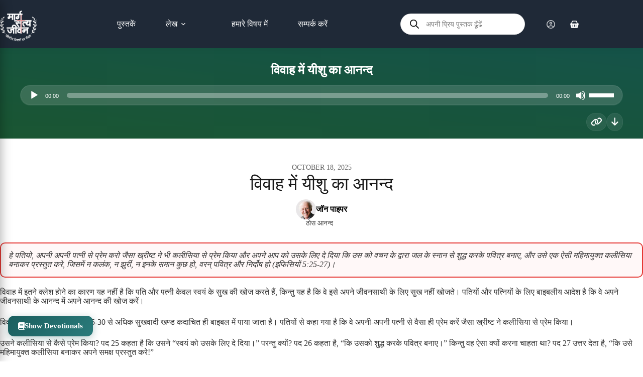

--- FILE ---
content_type: text/html; charset=UTF-8
request_url: https://margsatyajeevan.com/jesuss-joy-in-marriage/?query-73b=121
body_size: 35790
content:
<!doctype html>
<html lang="en-US" prefix="og: https://ogp.me/ns#">
<head>
	
	<meta charset="UTF-8">
	<meta name="viewport" content="width=device-width, initial-scale=1, maximum-scale=5, viewport-fit=cover">
	<link rel="profile" href="https://gmpg.org/xfn/11">

	<script>window._wca = window._wca || [];</script>
<!-- Jetpack Site Verification Tags -->
<meta name="google-site-verification" content="qmfE78q7cgd3VVUo1il4ihU50yJcuxOQPpXz0GESPHQ" />
<!-- Google tag (gtag.js) consent mode dataLayer added by Site Kit -->
<script id="google_gtagjs-js-consent-mode-data-layer">
window.dataLayer = window.dataLayer || [];function gtag(){dataLayer.push(arguments);}
gtag('consent', 'default', {"ad_personalization":"denied","ad_storage":"denied","ad_user_data":"denied","analytics_storage":"denied","functionality_storage":"denied","security_storage":"denied","personalization_storage":"denied","region":["AT","BE","BG","CH","CY","CZ","DE","DK","EE","ES","FI","FR","GB","GR","HR","HU","IE","IS","IT","LI","LT","LU","LV","MT","NL","NO","PL","PT","RO","SE","SI","SK"],"wait_for_update":500});
window._googlesitekitConsentCategoryMap = {"statistics":["analytics_storage"],"marketing":["ad_storage","ad_user_data","ad_personalization"],"functional":["functionality_storage","security_storage"],"preferences":["personalization_storage"]};
window._googlesitekitConsents = {"ad_personalization":"denied","ad_storage":"denied","ad_user_data":"denied","analytics_storage":"denied","functionality_storage":"denied","security_storage":"denied","personalization_storage":"denied","region":["AT","BE","BG","CH","CY","CZ","DE","DK","EE","ES","FI","FR","GB","GR","HR","HU","IE","IS","IT","LI","LT","LU","LV","MT","NL","NO","PL","PT","RO","SE","SI","SK"],"wait_for_update":500};
</script>
<!-- End Google tag (gtag.js) consent mode dataLayer added by Site Kit -->

<!-- Search Engine Optimization by Rank Math - https://rankmath.com/ -->
<title>क्या आप जानते हैं? यीशु ही वास्तव में क्रिसमस हैं</title>
<meta name="description" content="क्रिसमस का सच्चा अर्थ क्या है? जानिए बाइबल के अनुसार क्यों यीशु ख्रीष्ट ही क्रिसमस का केन्द्र और वास्तविक सन्देश हैं।"/>
<meta name="robots" content="follow, index, max-image-preview:standard"/>
<link rel="canonical" href="https://margsatyajeevan.com/jesuss-joy-in-marriage/" />
<meta property="og:locale" content="en_US" />
<meta property="og:type" content="article" />
<meta property="og:title" content="क्या आप जानते हैं? यीशु ही वास्तव में क्रिसमस हैं" />
<meta property="og:description" content="क्रिसमस का सच्चा अर्थ क्या है? जानिए बाइबल के अनुसार क्यों यीशु ख्रीष्ट ही क्रिसमस का केन्द्र और वास्तविक सन्देश हैं।" />
<meta property="og:url" content="https://margsatyajeevan.com/jesuss-joy-in-marriage/" />
<meta property="og:site_name" content="Marg Satya Jeevan" />
<meta property="article:publisher" content="https://facebook.com/margsatyajeevann" />
<meta property="article:author" content="https://www.facebook.com/margsatyajeevann/" />
<meta property="article:section" content="ठोस आनन्द" />
<meta property="og:image" content="https://margsatyajeevan.com/wp-content/uploads/2022/03/Group-194.png" />
<meta property="og:image:secure_url" content="https://margsatyajeevan.com/wp-content/uploads/2022/03/Group-194.png" />
<meta property="og:image:width" content="300" />
<meta property="og:image:height" content="300" />
<meta property="og:image:alt" content="विवाह" />
<meta property="og:image:type" content="image/png" />
<meta property="article:published_time" content="2025-10-18T06:00:00+05:30" />
<meta name="twitter:card" content="summary_large_image" />
<meta name="twitter:title" content="क्या आप जानते हैं? यीशु ही वास्तव में क्रिसमस हैं" />
<meta name="twitter:description" content="क्रिसमस का सच्चा अर्थ क्या है? जानिए बाइबल के अनुसार क्यों यीशु ख्रीष्ट ही क्रिसमस का केन्द्र और वास्तविक सन्देश हैं।" />
<meta name="twitter:image" content="https://margsatyajeevan.com/wp-content/uploads/2022/03/Group-194.png" />
<meta name="twitter:label1" content="Written by" />
<meta name="twitter:data1" content="जॉन पाइपर" />
<meta name="twitter:label2" content="Time to read" />
<meta name="twitter:data2" content="3 minutes" />
<script type="application/ld+json" class="rank-math-schema">{"@context":"https://schema.org","@graph":[{"@type":"Organization","@id":"https://margsatyajeevan.com/#organization","name":"\u091c\u0949\u0928 \u092a\u093e\u0907\u092a\u0930","url":"https://margsatyajeevan.com","sameAs":["https://facebook.com/margsatyajeevann"],"logo":{"@type":"ImageObject","@id":"https://margsatyajeevan.com/wp-content/uploads/2021/09/John-Piper_headshot-NEW-USE-THIS-ONE-e1619212592708-1-300x300-1.jpg","url":"https://margsatyajeevan.com/wp-content/uploads/2021/09/John-Piper_headshot-NEW-USE-THIS-ONE-e1619212592708-1-300x300-1.jpg","caption":"\u091c\u0949\u0928 \u092a\u093e\u0907\u092a\u0930","inLanguage":"en-US"},"contactPoint":[{"@type":"ContactPoint","telephone":"9696110134","contactType":"customer support"}],"description":"Explore Marg Satya Jeevan \u2013 a collection of Christian books, Bible stories in Hindi for children, and spiritual teachings to grow your faith in Christ."},{"@type":"WebSite","@id":"https://margsatyajeevan.com/#website","url":"https://margsatyajeevan.com","name":"Marg Satya Jeevan","alternateName":"Hindi Christian Books","publisher":{"@id":"https://margsatyajeevan.com/#organization"},"inLanguage":"en-US"},{"@type":"ImageObject","@id":"https://margsatyajeevan.com/wp-content/uploads/2023/10/Jesuss-Joy-in-Marriage.jpg","url":"https://margsatyajeevan.com/wp-content/uploads/2023/10/Jesuss-Joy-in-Marriage.jpg","width":"310","height":"163","inLanguage":"en-US"},{"@type":"BreadcrumbList","@id":"https://margsatyajeevan.com/jesuss-joy-in-marriage/#breadcrumb","itemListElement":[{"@type":"ListItem","position":"1","item":{"@id":"https://margsatyajeevan.com","name":"Home"}},{"@type":"ListItem","position":"2","item":{"@id":"https://margsatyajeevan.com/jesuss-joy-in-marriage/","name":"\u0935\u093f\u0935\u093e\u0939 \u092e\u0947\u0902 \u092f\u0940\u0936\u0941 \u0915\u093e \u0906\u0928\u0928\u094d\u0926"}}]},{"@type":"WebPage","@id":"https://margsatyajeevan.com/jesuss-joy-in-marriage/#webpage","url":"https://margsatyajeevan.com/jesuss-joy-in-marriage/","name":"\u0915\u094d\u092f\u093e \u0906\u092a \u091c\u093e\u0928\u0924\u0947 \u0939\u0948\u0902? \u092f\u0940\u0936\u0941 \u0939\u0940 \u0935\u093e\u0938\u094d\u0924\u0935 \u092e\u0947\u0902 \u0915\u094d\u0930\u093f\u0938\u092e\u0938 \u0939\u0948\u0902","datePublished":"2025-10-18T06:00:00+05:30","dateModified":"2025-10-18T06:00:00+05:30","isPartOf":{"@id":"https://margsatyajeevan.com/#website"},"primaryImageOfPage":{"@id":"https://margsatyajeevan.com/wp-content/uploads/2023/10/Jesuss-Joy-in-Marriage.jpg"},"inLanguage":"en-US","breadcrumb":{"@id":"https://margsatyajeevan.com/jesuss-joy-in-marriage/#breadcrumb"}},{"@type":"Person","@id":"https://margsatyajeevan.com/author/johnpiper/","name":"\u091c\u0949\u0928 \u092a\u093e\u0907\u092a\u0930","description":"\u091c\u0949\u0928 \u092a\u093e\u0907\u092a\u0930 (@\u091c\u0949\u0928 \u092a\u093e\u0907\u092a\u0930) desiringGod.org \u0915\u0947 \u0938\u0902\u0938\u094d\u0925\u093e\u092a\u0915 \u0914\u0930 \u0936\u093f\u0915\u094d\u0937\u0915 \u0939\u0948\u0902 \u0914\u0930 \u092c\u0947\u0925\u0932\u0947\u0939\u092e \u0915\u0949\u0932\u0947\u091c \u0914\u0930 \u0938\u0947\u092e\u093f\u0928\u0930\u0940 \u0915\u0947 \u091a\u093e\u0901\u0938\u0932\u0930 \u0939\u0948\u0902\u0964 33 \u0935\u0930\u094d\u0937\u094b\u0902 \u0924\u0915, \u0909\u0928\u094d\u0939\u094b\u0902\u0928\u0947 \u092c\u0947\u0925\u0932\u0939\u092e \u092c\u0948\u092a\u091f\u093f\u0938\u094d\u091f \u091a\u0930\u094d\u091a, \u092e\u093f\u0928\u093f\u092f\u093e\u092a\u094b\u0932\u093f\u0938, \u092e\u093f\u0928\u0947\u0938\u094b\u091f\u093e \u092e\u0947\u0902 \u090f\u0915 \u092a\u093e\u0938\u094d\u091f\u0930 \u0915\u0947 \u0930\u0942\u092a \u092e\u0947\u0902 \u0938\u0947\u0935\u093e \u0915\u0940\u0964 \u0935\u0939 50 \u0938\u0947 \u0905\u0927\u093f\u0915 \u092a\u0941\u0938\u094d\u0924\u0915\u094b\u0902 \u0915\u0947 \u0932\u0947\u0916\u0915 \u0939\u0948\u0902, \u091c\u093f\u0938\u092e\u0947\u0902 \u0921\u093f\u091c\u093c\u093e\u092f\u0930\u093f\u0902\u0917 \u0917\u0949\u0921: \u092e\u0947\u0921\u093f\u091f\u0947\u0936\u0928 \u0911\u092b \u090f \u0915\u094d\u0930\u093f\u0936\u094d\u091a\u093f\u092f\u0928 \u0939\u0947\u0921\u094b\u0928\u093f\u0938\u094d\u091f \u0914\u0930 \u0939\u093e\u0932 \u0939\u0940 \u092e\u0947\u0902 \u092a\u094d\u0930\u094b\u0935\u093f\u0921\u0947\u0928\u094d\u0938 \u0938\u092e\u094d\u092e\u093f\u0932\u093f\u0924 \u0939\u0948\u0902\u0964","url":"https://margsatyajeevan.com/author/johnpiper/","image":{"@type":"ImageObject","@id":"https://margsatyajeevan.com/wp-content/uploads/2021/09/John-Piper_headshot-NEW-USE-THIS-ONE-e1619212592708-1-300x300-1.jpg","url":"https://margsatyajeevan.com/wp-content/uploads/2021/09/John-Piper_headshot-NEW-USE-THIS-ONE-e1619212592708-1-300x300-1.jpg","caption":"\u091c\u0949\u0928 \u092a\u093e\u0907\u092a\u0930","inLanguage":"en-US"}},{"@type":"Article","headline":"\u0915\u094d\u092f\u093e \u0906\u092a \u091c\u093e\u0928\u0924\u0947 \u0939\u0948\u0902? \u092f\u0940\u0936\u0941 \u0939\u0940 \u0935\u093e\u0938\u094d\u0924\u0935 \u092e\u0947\u0902 \u0915\u094d\u0930\u093f\u0938\u092e\u0938 \u0939\u0948\u0902\u0964","keywords":"\u0935\u093f\u0935\u093e\u0939","datePublished":"2025-10-18T06:00:00+05:30","dateModified":"2025-10-18T06:00:00+05:30","author":{"@id":"https://margsatyajeevan.com/author/johnpiper/","name":"\u091c\u0949\u0928 \u092a\u093e\u0907\u092a\u0930"},"publisher":{"@id":"https://margsatyajeevan.com/#organization"},"description":"\u0915\u094d\u0930\u093f\u0938\u092e\u0938 \u0915\u093e \u0938\u091a\u094d\u091a\u093e \u0905\u0930\u094d\u0925 \u0915\u094d\u092f\u093e \u0939\u0948? \u091c\u093e\u0928\u093f\u090f \u092c\u093e\u0907\u092c\u0932 \u0915\u0947 \u0905\u0928\u0941\u0938\u093e\u0930 \u0915\u094d\u092f\u094b\u0902 \u092f\u0940\u0936\u0941 \u0916\u094d\u0930\u0940\u0937\u094d\u091f \u0939\u0940 \u0915\u094d\u0930\u093f\u0938\u092e\u0938 \u0915\u093e \u0915\u0947\u0928\u094d\u0926\u094d\u0930 \u0914\u0930 \u0935\u093e\u0938\u094d\u0924\u0935\u093f\u0915 \u0938\u0928\u094d\u0926\u0947\u0936 \u0939\u0948\u0902\u0964","name":"\u0915\u094d\u092f\u093e \u0906\u092a \u091c\u093e\u0928\u0924\u0947 \u0939\u0948\u0902? \u092f\u0940\u0936\u0941 \u0939\u0940 \u0935\u093e\u0938\u094d\u0924\u0935 \u092e\u0947\u0902 \u0915\u094d\u0930\u093f\u0938\u092e\u0938 \u0939\u0948\u0902\u0964","@id":"https://margsatyajeevan.com/jesuss-joy-in-marriage/#richSnippet","isPartOf":{"@id":"https://margsatyajeevan.com/jesuss-joy-in-marriage/#webpage"},"image":{"@id":"https://margsatyajeevan.com/wp-content/uploads/2023/10/Jesuss-Joy-in-Marriage.jpg"},"inLanguage":"en-US","mainEntityOfPage":{"@id":"https://margsatyajeevan.com/jesuss-joy-in-marriage/#webpage"}}]}</script>
<!-- /Rank Math WordPress SEO plugin -->

<link rel='dns-prefetch' href='//cdnjs.cloudflare.com' />
<link rel='dns-prefetch' href='//stats.wp.com' />
<link rel='dns-prefetch' href='//www.googletagmanager.com' />
<link rel='dns-prefetch' href='//fonts.googleapis.com' />
<link rel="alternate" type="application/rss+xml" title="Marg Satya Jeevan &raquo; Feed" href="https://margsatyajeevan.com/feed/" />
<link rel="alternate" type="application/rss+xml" title="Marg Satya Jeevan &raquo; Comments Feed" href="https://margsatyajeevan.com/comments/feed/" />
<link rel="alternate" type="application/rss+xml" title="Marg Satya Jeevan &raquo; विवाह में यीशु का आनन्द Comments Feed" href="https://margsatyajeevan.com/jesuss-joy-in-marriage/feed/" />
<link rel="alternate" title="oEmbed (JSON)" type="application/json+oembed" href="https://margsatyajeevan.com/wp-json/oembed/1.0/embed?url=https%3A%2F%2Fmargsatyajeevan.com%2Fjesuss-joy-in-marriage%2F" />
<link rel="alternate" title="oEmbed (XML)" type="text/xml+oembed" href="https://margsatyajeevan.com/wp-json/oembed/1.0/embed?url=https%3A%2F%2Fmargsatyajeevan.com%2Fjesuss-joy-in-marriage%2F&#038;format=xml" />
<style id='wp-img-auto-sizes-contain-inline-css'>
img:is([sizes=auto i],[sizes^="auto," i]){contain-intrinsic-size:3000px 1500px}
/*# sourceURL=wp-img-auto-sizes-contain-inline-css */
</style>
<link rel='stylesheet' id='blocksy-dynamic-global-css' href='https://margsatyajeevan.com/wp-content/uploads/blocksy/css/global.css?ver=05395' media='all' />
<link rel='stylesheet' id='jet-engine-wc-meta-boxes-css' href='https://margsatyajeevan.com/wp-content/plugins/jet-engine/includes/compatibility/packages/woocommerce/inc/assets/css/admin/meta-boxes.css?ver=3.8.3' media='all' />
<link rel='stylesheet' id='font-awesome-css' href='https://cdnjs.cloudflare.com/ajax/libs/font-awesome/6.5.0/css/all.min.css?ver=6.5.0' media='all' />
<style id='wp-emoji-styles-inline-css'>

	img.wp-smiley, img.emoji {
		display: inline !important;
		border: none !important;
		box-shadow: none !important;
		height: 1em !important;
		width: 1em !important;
		margin: 0 0.07em !important;
		vertical-align: -0.1em !important;
		background: none !important;
		padding: 0 !important;
	}
/*# sourceURL=wp-emoji-styles-inline-css */
</style>
<link rel='stylesheet' id='wp-block-library-css' href='https://margsatyajeevan.com/wp-includes/css/dist/block-library/style.min.css?ver=6.9' media='all' />
<link rel='stylesheet' id='jet-engine-frontend-css' href='https://margsatyajeevan.com/wp-content/plugins/jet-engine/assets/css/frontend.css?ver=3.8.3' media='all' />
<style id='global-styles-inline-css'>
:root{--wp--preset--aspect-ratio--square: 1;--wp--preset--aspect-ratio--4-3: 4/3;--wp--preset--aspect-ratio--3-4: 3/4;--wp--preset--aspect-ratio--3-2: 3/2;--wp--preset--aspect-ratio--2-3: 2/3;--wp--preset--aspect-ratio--16-9: 16/9;--wp--preset--aspect-ratio--9-16: 9/16;--wp--preset--color--black: #000000;--wp--preset--color--cyan-bluish-gray: #abb8c3;--wp--preset--color--white: #ffffff;--wp--preset--color--pale-pink: #f78da7;--wp--preset--color--vivid-red: #cf2e2e;--wp--preset--color--luminous-vivid-orange: #ff6900;--wp--preset--color--luminous-vivid-amber: #fcb900;--wp--preset--color--light-green-cyan: #7bdcb5;--wp--preset--color--vivid-green-cyan: #00d084;--wp--preset--color--pale-cyan-blue: #8ed1fc;--wp--preset--color--vivid-cyan-blue: #0693e3;--wp--preset--color--vivid-purple: #9b51e0;--wp--preset--color--palette-color-1: var(--theme-palette-color-1, #d81c22);--wp--preset--color--palette-color-2: var(--theme-palette-color-2, #d81c22);--wp--preset--color--palette-color-3: var(--theme-palette-color-3, #687279);--wp--preset--color--palette-color-4: var(--theme-palette-color-4, #131117);--wp--preset--color--palette-color-5: var(--theme-palette-color-5, #d9dadc);--wp--preset--color--palette-color-6: var(--theme-palette-color-6, #e8e8e8);--wp--preset--color--palette-color-7: var(--theme-palette-color-7, #FBFBFB);--wp--preset--color--palette-color-8: var(--theme-palette-color-8, #ffffff);--wp--preset--gradient--vivid-cyan-blue-to-vivid-purple: linear-gradient(135deg,rgb(6,147,227) 0%,rgb(155,81,224) 100%);--wp--preset--gradient--light-green-cyan-to-vivid-green-cyan: linear-gradient(135deg,rgb(122,220,180) 0%,rgb(0,208,130) 100%);--wp--preset--gradient--luminous-vivid-amber-to-luminous-vivid-orange: linear-gradient(135deg,rgb(252,185,0) 0%,rgb(255,105,0) 100%);--wp--preset--gradient--luminous-vivid-orange-to-vivid-red: linear-gradient(135deg,rgb(255,105,0) 0%,rgb(207,46,46) 100%);--wp--preset--gradient--very-light-gray-to-cyan-bluish-gray: linear-gradient(135deg,rgb(238,238,238) 0%,rgb(169,184,195) 100%);--wp--preset--gradient--cool-to-warm-spectrum: linear-gradient(135deg,rgb(74,234,220) 0%,rgb(151,120,209) 20%,rgb(207,42,186) 40%,rgb(238,44,130) 60%,rgb(251,105,98) 80%,rgb(254,248,76) 100%);--wp--preset--gradient--blush-light-purple: linear-gradient(135deg,rgb(255,206,236) 0%,rgb(152,150,240) 100%);--wp--preset--gradient--blush-bordeaux: linear-gradient(135deg,rgb(254,205,165) 0%,rgb(254,45,45) 50%,rgb(107,0,62) 100%);--wp--preset--gradient--luminous-dusk: linear-gradient(135deg,rgb(255,203,112) 0%,rgb(199,81,192) 50%,rgb(65,88,208) 100%);--wp--preset--gradient--pale-ocean: linear-gradient(135deg,rgb(255,245,203) 0%,rgb(182,227,212) 50%,rgb(51,167,181) 100%);--wp--preset--gradient--electric-grass: linear-gradient(135deg,rgb(202,248,128) 0%,rgb(113,206,126) 100%);--wp--preset--gradient--midnight: linear-gradient(135deg,rgb(2,3,129) 0%,rgb(40,116,252) 100%);--wp--preset--gradient--juicy-peach: linear-gradient(to right, #ffecd2 0%, #fcb69f 100%);--wp--preset--gradient--young-passion: linear-gradient(to right, #ff8177 0%, #ff867a 0%, #ff8c7f 21%, #f99185 52%, #cf556c 78%, #b12a5b 100%);--wp--preset--gradient--true-sunset: linear-gradient(to right, #fa709a 0%, #fee140 100%);--wp--preset--gradient--morpheus-den: linear-gradient(to top, #30cfd0 0%, #330867 100%);--wp--preset--gradient--plum-plate: linear-gradient(135deg, #667eea 0%, #764ba2 100%);--wp--preset--gradient--aqua-splash: linear-gradient(15deg, #13547a 0%, #80d0c7 100%);--wp--preset--gradient--love-kiss: linear-gradient(to top, #ff0844 0%, #ffb199 100%);--wp--preset--gradient--new-retrowave: linear-gradient(to top, #3b41c5 0%, #a981bb 49%, #ffc8a9 100%);--wp--preset--gradient--plum-bath: linear-gradient(to top, #cc208e 0%, #6713d2 100%);--wp--preset--gradient--high-flight: linear-gradient(to right, #0acffe 0%, #495aff 100%);--wp--preset--gradient--teen-party: linear-gradient(-225deg, #FF057C 0%, #8D0B93 50%, #321575 100%);--wp--preset--gradient--fabled-sunset: linear-gradient(-225deg, #231557 0%, #44107A 29%, #FF1361 67%, #FFF800 100%);--wp--preset--gradient--arielle-smile: radial-gradient(circle 248px at center, #16d9e3 0%, #30c7ec 47%, #46aef7 100%);--wp--preset--gradient--itmeo-branding: linear-gradient(180deg, #2af598 0%, #009efd 100%);--wp--preset--gradient--deep-blue: linear-gradient(to right, #6a11cb 0%, #2575fc 100%);--wp--preset--gradient--strong-bliss: linear-gradient(to right, #f78ca0 0%, #f9748f 19%, #fd868c 60%, #fe9a8b 100%);--wp--preset--gradient--sweet-period: linear-gradient(to top, #3f51b1 0%, #5a55ae 13%, #7b5fac 25%, #8f6aae 38%, #a86aa4 50%, #cc6b8e 62%, #f18271 75%, #f3a469 87%, #f7c978 100%);--wp--preset--gradient--purple-division: linear-gradient(to top, #7028e4 0%, #e5b2ca 100%);--wp--preset--gradient--cold-evening: linear-gradient(to top, #0c3483 0%, #a2b6df 100%, #6b8cce 100%, #a2b6df 100%);--wp--preset--gradient--mountain-rock: linear-gradient(to right, #868f96 0%, #596164 100%);--wp--preset--gradient--desert-hump: linear-gradient(to top, #c79081 0%, #dfa579 100%);--wp--preset--gradient--ethernal-constance: linear-gradient(to top, #09203f 0%, #537895 100%);--wp--preset--gradient--happy-memories: linear-gradient(-60deg, #ff5858 0%, #f09819 100%);--wp--preset--gradient--grown-early: linear-gradient(to top, #0ba360 0%, #3cba92 100%);--wp--preset--gradient--morning-salad: linear-gradient(-225deg, #B7F8DB 0%, #50A7C2 100%);--wp--preset--gradient--night-call: linear-gradient(-225deg, #AC32E4 0%, #7918F2 48%, #4801FF 100%);--wp--preset--gradient--mind-crawl: linear-gradient(-225deg, #473B7B 0%, #3584A7 51%, #30D2BE 100%);--wp--preset--gradient--angel-care: linear-gradient(-225deg, #FFE29F 0%, #FFA99F 48%, #FF719A 100%);--wp--preset--gradient--juicy-cake: linear-gradient(to top, #e14fad 0%, #f9d423 100%);--wp--preset--gradient--rich-metal: linear-gradient(to right, #d7d2cc 0%, #304352 100%);--wp--preset--gradient--mole-hall: linear-gradient(-20deg, #616161 0%, #9bc5c3 100%);--wp--preset--gradient--cloudy-knoxville: linear-gradient(120deg, #fdfbfb 0%, #ebedee 100%);--wp--preset--gradient--soft-grass: linear-gradient(to top, #c1dfc4 0%, #deecdd 100%);--wp--preset--gradient--saint-petersburg: linear-gradient(135deg, #f5f7fa 0%, #c3cfe2 100%);--wp--preset--gradient--everlasting-sky: linear-gradient(135deg, #fdfcfb 0%, #e2d1c3 100%);--wp--preset--gradient--kind-steel: linear-gradient(-20deg, #e9defa 0%, #fbfcdb 100%);--wp--preset--gradient--over-sun: linear-gradient(60deg, #abecd6 0%, #fbed96 100%);--wp--preset--gradient--premium-white: linear-gradient(to top, #d5d4d0 0%, #d5d4d0 1%, #eeeeec 31%, #efeeec 75%, #e9e9e7 100%);--wp--preset--gradient--clean-mirror: linear-gradient(45deg, #93a5cf 0%, #e4efe9 100%);--wp--preset--gradient--wild-apple: linear-gradient(to top, #d299c2 0%, #fef9d7 100%);--wp--preset--gradient--snow-again: linear-gradient(to top, #e6e9f0 0%, #eef1f5 100%);--wp--preset--gradient--confident-cloud: linear-gradient(to top, #dad4ec 0%, #dad4ec 1%, #f3e7e9 100%);--wp--preset--gradient--glass-water: linear-gradient(to top, #dfe9f3 0%, white 100%);--wp--preset--gradient--perfect-white: linear-gradient(-225deg, #E3FDF5 0%, #FFE6FA 100%);--wp--preset--font-size--small: 13px;--wp--preset--font-size--medium: 20px;--wp--preset--font-size--large: clamp(22px, 1.375rem + ((1vw - 3.2px) * 0.625), 30px);--wp--preset--font-size--x-large: clamp(30px, 1.875rem + ((1vw - 3.2px) * 1.563), 50px);--wp--preset--font-size--xx-large: clamp(45px, 2.813rem + ((1vw - 3.2px) * 2.734), 80px);--wp--preset--spacing--20: 0.44rem;--wp--preset--spacing--30: 0.67rem;--wp--preset--spacing--40: 1rem;--wp--preset--spacing--50: 1.5rem;--wp--preset--spacing--60: 2.25rem;--wp--preset--spacing--70: 3.38rem;--wp--preset--spacing--80: 5.06rem;--wp--preset--shadow--natural: 6px 6px 9px rgba(0, 0, 0, 0.2);--wp--preset--shadow--deep: 12px 12px 50px rgba(0, 0, 0, 0.4);--wp--preset--shadow--sharp: 6px 6px 0px rgba(0, 0, 0, 0.2);--wp--preset--shadow--outlined: 6px 6px 0px -3px rgb(255, 255, 255), 6px 6px rgb(0, 0, 0);--wp--preset--shadow--crisp: 6px 6px 0px rgb(0, 0, 0);}:root { --wp--style--global--content-size: var(--theme-block-max-width);--wp--style--global--wide-size: var(--theme-block-wide-max-width); }:where(body) { margin: 0; }.wp-site-blocks > .alignleft { float: left; margin-right: 2em; }.wp-site-blocks > .alignright { float: right; margin-left: 2em; }.wp-site-blocks > .aligncenter { justify-content: center; margin-left: auto; margin-right: auto; }:where(.wp-site-blocks) > * { margin-block-start: var(--theme-content-spacing); margin-block-end: 0; }:where(.wp-site-blocks) > :first-child { margin-block-start: 0; }:where(.wp-site-blocks) > :last-child { margin-block-end: 0; }:root { --wp--style--block-gap: var(--theme-content-spacing); }:root :where(.is-layout-flow) > :first-child{margin-block-start: 0;}:root :where(.is-layout-flow) > :last-child{margin-block-end: 0;}:root :where(.is-layout-flow) > *{margin-block-start: var(--theme-content-spacing);margin-block-end: 0;}:root :where(.is-layout-constrained) > :first-child{margin-block-start: 0;}:root :where(.is-layout-constrained) > :last-child{margin-block-end: 0;}:root :where(.is-layout-constrained) > *{margin-block-start: var(--theme-content-spacing);margin-block-end: 0;}:root :where(.is-layout-flex){gap: var(--theme-content-spacing);}:root :where(.is-layout-grid){gap: var(--theme-content-spacing);}.is-layout-flow > .alignleft{float: left;margin-inline-start: 0;margin-inline-end: 2em;}.is-layout-flow > .alignright{float: right;margin-inline-start: 2em;margin-inline-end: 0;}.is-layout-flow > .aligncenter{margin-left: auto !important;margin-right: auto !important;}.is-layout-constrained > .alignleft{float: left;margin-inline-start: 0;margin-inline-end: 2em;}.is-layout-constrained > .alignright{float: right;margin-inline-start: 2em;margin-inline-end: 0;}.is-layout-constrained > .aligncenter{margin-left: auto !important;margin-right: auto !important;}.is-layout-constrained > :where(:not(.alignleft):not(.alignright):not(.alignfull)){max-width: var(--wp--style--global--content-size);margin-left: auto !important;margin-right: auto !important;}.is-layout-constrained > .alignwide{max-width: var(--wp--style--global--wide-size);}body .is-layout-flex{display: flex;}.is-layout-flex{flex-wrap: wrap;align-items: center;}.is-layout-flex > :is(*, div){margin: 0;}body .is-layout-grid{display: grid;}.is-layout-grid > :is(*, div){margin: 0;}body{padding-top: 0px;padding-right: 0px;padding-bottom: 0px;padding-left: 0px;}:root :where(.wp-element-button, .wp-block-button__link){font-style: inherit;font-weight: inherit;letter-spacing: inherit;text-transform: inherit;}.has-black-color{color: var(--wp--preset--color--black) !important;}.has-cyan-bluish-gray-color{color: var(--wp--preset--color--cyan-bluish-gray) !important;}.has-white-color{color: var(--wp--preset--color--white) !important;}.has-pale-pink-color{color: var(--wp--preset--color--pale-pink) !important;}.has-vivid-red-color{color: var(--wp--preset--color--vivid-red) !important;}.has-luminous-vivid-orange-color{color: var(--wp--preset--color--luminous-vivid-orange) !important;}.has-luminous-vivid-amber-color{color: var(--wp--preset--color--luminous-vivid-amber) !important;}.has-light-green-cyan-color{color: var(--wp--preset--color--light-green-cyan) !important;}.has-vivid-green-cyan-color{color: var(--wp--preset--color--vivid-green-cyan) !important;}.has-pale-cyan-blue-color{color: var(--wp--preset--color--pale-cyan-blue) !important;}.has-vivid-cyan-blue-color{color: var(--wp--preset--color--vivid-cyan-blue) !important;}.has-vivid-purple-color{color: var(--wp--preset--color--vivid-purple) !important;}.has-palette-color-1-color{color: var(--wp--preset--color--palette-color-1) !important;}.has-palette-color-2-color{color: var(--wp--preset--color--palette-color-2) !important;}.has-palette-color-3-color{color: var(--wp--preset--color--palette-color-3) !important;}.has-palette-color-4-color{color: var(--wp--preset--color--palette-color-4) !important;}.has-palette-color-5-color{color: var(--wp--preset--color--palette-color-5) !important;}.has-palette-color-6-color{color: var(--wp--preset--color--palette-color-6) !important;}.has-palette-color-7-color{color: var(--wp--preset--color--palette-color-7) !important;}.has-palette-color-8-color{color: var(--wp--preset--color--palette-color-8) !important;}.has-black-background-color{background-color: var(--wp--preset--color--black) !important;}.has-cyan-bluish-gray-background-color{background-color: var(--wp--preset--color--cyan-bluish-gray) !important;}.has-white-background-color{background-color: var(--wp--preset--color--white) !important;}.has-pale-pink-background-color{background-color: var(--wp--preset--color--pale-pink) !important;}.has-vivid-red-background-color{background-color: var(--wp--preset--color--vivid-red) !important;}.has-luminous-vivid-orange-background-color{background-color: var(--wp--preset--color--luminous-vivid-orange) !important;}.has-luminous-vivid-amber-background-color{background-color: var(--wp--preset--color--luminous-vivid-amber) !important;}.has-light-green-cyan-background-color{background-color: var(--wp--preset--color--light-green-cyan) !important;}.has-vivid-green-cyan-background-color{background-color: var(--wp--preset--color--vivid-green-cyan) !important;}.has-pale-cyan-blue-background-color{background-color: var(--wp--preset--color--pale-cyan-blue) !important;}.has-vivid-cyan-blue-background-color{background-color: var(--wp--preset--color--vivid-cyan-blue) !important;}.has-vivid-purple-background-color{background-color: var(--wp--preset--color--vivid-purple) !important;}.has-palette-color-1-background-color{background-color: var(--wp--preset--color--palette-color-1) !important;}.has-palette-color-2-background-color{background-color: var(--wp--preset--color--palette-color-2) !important;}.has-palette-color-3-background-color{background-color: var(--wp--preset--color--palette-color-3) !important;}.has-palette-color-4-background-color{background-color: var(--wp--preset--color--palette-color-4) !important;}.has-palette-color-5-background-color{background-color: var(--wp--preset--color--palette-color-5) !important;}.has-palette-color-6-background-color{background-color: var(--wp--preset--color--palette-color-6) !important;}.has-palette-color-7-background-color{background-color: var(--wp--preset--color--palette-color-7) !important;}.has-palette-color-8-background-color{background-color: var(--wp--preset--color--palette-color-8) !important;}.has-black-border-color{border-color: var(--wp--preset--color--black) !important;}.has-cyan-bluish-gray-border-color{border-color: var(--wp--preset--color--cyan-bluish-gray) !important;}.has-white-border-color{border-color: var(--wp--preset--color--white) !important;}.has-pale-pink-border-color{border-color: var(--wp--preset--color--pale-pink) !important;}.has-vivid-red-border-color{border-color: var(--wp--preset--color--vivid-red) !important;}.has-luminous-vivid-orange-border-color{border-color: var(--wp--preset--color--luminous-vivid-orange) !important;}.has-luminous-vivid-amber-border-color{border-color: var(--wp--preset--color--luminous-vivid-amber) !important;}.has-light-green-cyan-border-color{border-color: var(--wp--preset--color--light-green-cyan) !important;}.has-vivid-green-cyan-border-color{border-color: var(--wp--preset--color--vivid-green-cyan) !important;}.has-pale-cyan-blue-border-color{border-color: var(--wp--preset--color--pale-cyan-blue) !important;}.has-vivid-cyan-blue-border-color{border-color: var(--wp--preset--color--vivid-cyan-blue) !important;}.has-vivid-purple-border-color{border-color: var(--wp--preset--color--vivid-purple) !important;}.has-palette-color-1-border-color{border-color: var(--wp--preset--color--palette-color-1) !important;}.has-palette-color-2-border-color{border-color: var(--wp--preset--color--palette-color-2) !important;}.has-palette-color-3-border-color{border-color: var(--wp--preset--color--palette-color-3) !important;}.has-palette-color-4-border-color{border-color: var(--wp--preset--color--palette-color-4) !important;}.has-palette-color-5-border-color{border-color: var(--wp--preset--color--palette-color-5) !important;}.has-palette-color-6-border-color{border-color: var(--wp--preset--color--palette-color-6) !important;}.has-palette-color-7-border-color{border-color: var(--wp--preset--color--palette-color-7) !important;}.has-palette-color-8-border-color{border-color: var(--wp--preset--color--palette-color-8) !important;}.has-vivid-cyan-blue-to-vivid-purple-gradient-background{background: var(--wp--preset--gradient--vivid-cyan-blue-to-vivid-purple) !important;}.has-light-green-cyan-to-vivid-green-cyan-gradient-background{background: var(--wp--preset--gradient--light-green-cyan-to-vivid-green-cyan) !important;}.has-luminous-vivid-amber-to-luminous-vivid-orange-gradient-background{background: var(--wp--preset--gradient--luminous-vivid-amber-to-luminous-vivid-orange) !important;}.has-luminous-vivid-orange-to-vivid-red-gradient-background{background: var(--wp--preset--gradient--luminous-vivid-orange-to-vivid-red) !important;}.has-very-light-gray-to-cyan-bluish-gray-gradient-background{background: var(--wp--preset--gradient--very-light-gray-to-cyan-bluish-gray) !important;}.has-cool-to-warm-spectrum-gradient-background{background: var(--wp--preset--gradient--cool-to-warm-spectrum) !important;}.has-blush-light-purple-gradient-background{background: var(--wp--preset--gradient--blush-light-purple) !important;}.has-blush-bordeaux-gradient-background{background: var(--wp--preset--gradient--blush-bordeaux) !important;}.has-luminous-dusk-gradient-background{background: var(--wp--preset--gradient--luminous-dusk) !important;}.has-pale-ocean-gradient-background{background: var(--wp--preset--gradient--pale-ocean) !important;}.has-electric-grass-gradient-background{background: var(--wp--preset--gradient--electric-grass) !important;}.has-midnight-gradient-background{background: var(--wp--preset--gradient--midnight) !important;}.has-juicy-peach-gradient-background{background: var(--wp--preset--gradient--juicy-peach) !important;}.has-young-passion-gradient-background{background: var(--wp--preset--gradient--young-passion) !important;}.has-true-sunset-gradient-background{background: var(--wp--preset--gradient--true-sunset) !important;}.has-morpheus-den-gradient-background{background: var(--wp--preset--gradient--morpheus-den) !important;}.has-plum-plate-gradient-background{background: var(--wp--preset--gradient--plum-plate) !important;}.has-aqua-splash-gradient-background{background: var(--wp--preset--gradient--aqua-splash) !important;}.has-love-kiss-gradient-background{background: var(--wp--preset--gradient--love-kiss) !important;}.has-new-retrowave-gradient-background{background: var(--wp--preset--gradient--new-retrowave) !important;}.has-plum-bath-gradient-background{background: var(--wp--preset--gradient--plum-bath) !important;}.has-high-flight-gradient-background{background: var(--wp--preset--gradient--high-flight) !important;}.has-teen-party-gradient-background{background: var(--wp--preset--gradient--teen-party) !important;}.has-fabled-sunset-gradient-background{background: var(--wp--preset--gradient--fabled-sunset) !important;}.has-arielle-smile-gradient-background{background: var(--wp--preset--gradient--arielle-smile) !important;}.has-itmeo-branding-gradient-background{background: var(--wp--preset--gradient--itmeo-branding) !important;}.has-deep-blue-gradient-background{background: var(--wp--preset--gradient--deep-blue) !important;}.has-strong-bliss-gradient-background{background: var(--wp--preset--gradient--strong-bliss) !important;}.has-sweet-period-gradient-background{background: var(--wp--preset--gradient--sweet-period) !important;}.has-purple-division-gradient-background{background: var(--wp--preset--gradient--purple-division) !important;}.has-cold-evening-gradient-background{background: var(--wp--preset--gradient--cold-evening) !important;}.has-mountain-rock-gradient-background{background: var(--wp--preset--gradient--mountain-rock) !important;}.has-desert-hump-gradient-background{background: var(--wp--preset--gradient--desert-hump) !important;}.has-ethernal-constance-gradient-background{background: var(--wp--preset--gradient--ethernal-constance) !important;}.has-happy-memories-gradient-background{background: var(--wp--preset--gradient--happy-memories) !important;}.has-grown-early-gradient-background{background: var(--wp--preset--gradient--grown-early) !important;}.has-morning-salad-gradient-background{background: var(--wp--preset--gradient--morning-salad) !important;}.has-night-call-gradient-background{background: var(--wp--preset--gradient--night-call) !important;}.has-mind-crawl-gradient-background{background: var(--wp--preset--gradient--mind-crawl) !important;}.has-angel-care-gradient-background{background: var(--wp--preset--gradient--angel-care) !important;}.has-juicy-cake-gradient-background{background: var(--wp--preset--gradient--juicy-cake) !important;}.has-rich-metal-gradient-background{background: var(--wp--preset--gradient--rich-metal) !important;}.has-mole-hall-gradient-background{background: var(--wp--preset--gradient--mole-hall) !important;}.has-cloudy-knoxville-gradient-background{background: var(--wp--preset--gradient--cloudy-knoxville) !important;}.has-soft-grass-gradient-background{background: var(--wp--preset--gradient--soft-grass) !important;}.has-saint-petersburg-gradient-background{background: var(--wp--preset--gradient--saint-petersburg) !important;}.has-everlasting-sky-gradient-background{background: var(--wp--preset--gradient--everlasting-sky) !important;}.has-kind-steel-gradient-background{background: var(--wp--preset--gradient--kind-steel) !important;}.has-over-sun-gradient-background{background: var(--wp--preset--gradient--over-sun) !important;}.has-premium-white-gradient-background{background: var(--wp--preset--gradient--premium-white) !important;}.has-clean-mirror-gradient-background{background: var(--wp--preset--gradient--clean-mirror) !important;}.has-wild-apple-gradient-background{background: var(--wp--preset--gradient--wild-apple) !important;}.has-snow-again-gradient-background{background: var(--wp--preset--gradient--snow-again) !important;}.has-confident-cloud-gradient-background{background: var(--wp--preset--gradient--confident-cloud) !important;}.has-glass-water-gradient-background{background: var(--wp--preset--gradient--glass-water) !important;}.has-perfect-white-gradient-background{background: var(--wp--preset--gradient--perfect-white) !important;}.has-small-font-size{font-size: var(--wp--preset--font-size--small) !important;}.has-medium-font-size{font-size: var(--wp--preset--font-size--medium) !important;}.has-large-font-size{font-size: var(--wp--preset--font-size--large) !important;}.has-x-large-font-size{font-size: var(--wp--preset--font-size--x-large) !important;}.has-xx-large-font-size{font-size: var(--wp--preset--font-size--xx-large) !important;}
:root :where(.wp-block-pullquote){font-size: clamp(0.984em, 0.984rem + ((1vw - 0.2em) * 0.645), 1.5em);line-height: 1.6;}
/*# sourceURL=global-styles-inline-css */
</style>
<style id='woocommerce-inline-inline-css'>
.woocommerce form .form-row .required { visibility: visible; }
/*# sourceURL=woocommerce-inline-inline-css */
</style>
<link rel='stylesheet' id='intl-tel-input-css' href='https://cdnjs.cloudflare.com/ajax/libs/intl-tel-input/18.3.1/css/intlTelInput.css' media='all' />
<link rel='stylesheet' id='uag-style-49750-css' href='https://margsatyajeevan.com/wp-content/uploads/uag-plugin/assets/50000/uag-css-49750.css?ver=1769316426' media='all' />
<link rel='stylesheet' id='dgwt-wcas-style-css' href='https://margsatyajeevan.com/wp-content/plugins/ajax-search-for-woocommerce/assets/css/style.min.css?ver=1.32.2' media='all' />
<link rel='stylesheet' id='parent-style-css' href='https://margsatyajeevan.com/wp-content/themes/blocksy/style.css?ver=6.9' media='all' />
<link rel='stylesheet' id='ct-main-styles-css' href='https://margsatyajeevan.com/wp-content/themes/blocksy/static/bundle/main.min.css?ver=2.1.25' media='all' />
<link rel='stylesheet' id='ct-woocommerce-styles-css' href='https://margsatyajeevan.com/wp-content/themes/blocksy/static/bundle/woocommerce.min.css?ver=2.1.25' media='all' />
<link rel='stylesheet' id='blocksy-fonts-font-source-google-css' href='https://fonts.googleapis.com/css2?family=Montserrat:wght@400;500;600;700&#038;family=Eczar:wght@400;500&#038;family=Roboto%20Serif:wght@400&#038;family=Noto%20Serif%20Devanagari:wght@400&#038;family=Bubblegum%20Sans:wght@400&#038;display=swap' media='all' />
<link rel='stylesheet' id='ct-page-title-styles-css' href='https://margsatyajeevan.com/wp-content/themes/blocksy/static/bundle/page-title.min.css?ver=2.1.25' media='all' />
<link rel='stylesheet' id='ct-comments-styles-css' href='https://margsatyajeevan.com/wp-content/themes/blocksy/static/bundle/comments.min.css?ver=2.1.25' media='all' />
<link rel='stylesheet' id='ct-author-box-styles-css' href='https://margsatyajeevan.com/wp-content/themes/blocksy/static/bundle/author-box.min.css?ver=2.1.25' media='all' />
<link rel='stylesheet' id='ct-posts-nav-styles-css' href='https://margsatyajeevan.com/wp-content/themes/blocksy/static/bundle/posts-nav.min.css?ver=2.1.25' media='all' />
<link rel='stylesheet' id='ct-share-box-styles-css' href='https://margsatyajeevan.com/wp-content/themes/blocksy/static/bundle/share-box.min.css?ver=2.1.25' media='all' />
<link rel='stylesheet' id='ct-flexy-styles-css' href='https://margsatyajeevan.com/wp-content/themes/blocksy/static/bundle/flexy.min.css?ver=2.1.25' media='all' />
<link rel='stylesheet' id='jet-fb-option-field-select-css' href='https://margsatyajeevan.com/wp-content/plugins/jetformbuilder/modules/option-field/assets/build/select.css?ver=0edd78a6f12e2b918b82' media='all' />
<link rel='stylesheet' id='jet-fb-option-field-checkbox-css' href='https://margsatyajeevan.com/wp-content/plugins/jetformbuilder/modules/option-field/assets/build/checkbox.css?ver=6e25adbbae5a5d1bb65e' media='all' />
<link rel='stylesheet' id='jet-fb-option-field-radio-css' href='https://margsatyajeevan.com/wp-content/plugins/jetformbuilder/modules/option-field/assets/build/radio.css?ver=7c6d0d4d7df91e6bd6a4' media='all' />
<link rel='stylesheet' id='jet-fb-advanced-choices-css' href='https://margsatyajeevan.com/wp-content/plugins/jetformbuilder/modules/advanced-choices/assets/build/main.css?ver=ca05550a7cac3b9b55a3' media='all' />
<link rel='stylesheet' id='jet-fb-wysiwyg-css' href='https://margsatyajeevan.com/wp-content/plugins/jetformbuilder/modules/wysiwyg/assets/build/wysiwyg.css?ver=5a4d16fb6d7a94700261' media='all' />
<link rel='stylesheet' id='jet-fb-switcher-css' href='https://margsatyajeevan.com/wp-content/plugins/jetformbuilder/modules/switcher/assets/build/switcher.css?ver=06c887a8b9195e5a119d' media='all' />
<link rel='stylesheet' id='blocksy-ext-trending-styles-css' href='https://margsatyajeevan.com/wp-content/plugins/blocksy-companion/framework/extensions/trending/static/bundle/main.min.css?ver=2.1.25' media='all' />
<link rel='stylesheet' id='blocksy-companion-header-account-styles-css' href='https://margsatyajeevan.com/wp-content/plugins/blocksy-companion/static/bundle/header-account.min.css?ver=2.1.25' media='all' />

		<!-- Global site tag (gtag.js) - Google Analytics v4 -->
		<script async src="https://www.googletagmanager.com/gtag/js?id=G-FCJ9DW53Z9"></script>
		<script>
		window.dataLayer = window.dataLayer || [];
		function gtag(){dataLayer.push(arguments);}
		gtag('js', new Date());

		gtag('config', 'G-FCJ9DW53Z9');

		</script>
		<!-- End Google Analytics v4 -->

		<script src="https://margsatyajeevan.com/wp-includes/js/jquery/jquery.min.js?ver=3.7.1" id="jquery-core-js"></script>
<script src="https://margsatyajeevan.com/wp-includes/js/jquery/jquery-migrate.min.js?ver=3.4.1" id="jquery-migrate-js"></script>
<script src="https://margsatyajeevan.com/wp-content/plugins/woocommerce/assets/js/jquery-blockui/jquery.blockUI.min.js?ver=2.7.0-wc.10.4.3" id="wc-jquery-blockui-js" data-wp-strategy="defer"></script>
<script id="wc-add-to-cart-js-extra">
var wc_add_to_cart_params = {"ajax_url":"/wp-admin/admin-ajax.php","wc_ajax_url":"/?wc-ajax=%%endpoint%%","i18n_view_cart":"View cart","cart_url":"https://margsatyajeevan.com/cart/","is_cart":"","cart_redirect_after_add":"no"};
//# sourceURL=wc-add-to-cart-js-extra
</script>
<script src="https://margsatyajeevan.com/wp-content/plugins/woocommerce/assets/js/frontend/add-to-cart.min.js?ver=10.4.3" id="wc-add-to-cart-js" defer data-wp-strategy="defer"></script>
<script src="https://margsatyajeevan.com/wp-content/plugins/woocommerce/assets/js/js-cookie/js.cookie.min.js?ver=2.1.4-wc.10.4.3" id="wc-js-cookie-js" data-wp-strategy="defer"></script>
<script id="wc-cart-fragments-js-extra">
var wc_cart_fragments_params = {"ajax_url":"/wp-admin/admin-ajax.php","wc_ajax_url":"/?wc-ajax=%%endpoint%%","cart_hash_key":"wc_cart_hash_4422ef0bcc95423e5bf622204f07c6c0","fragment_name":"wc_fragments_4422ef0bcc95423e5bf622204f07c6c0","request_timeout":"5000"};
//# sourceURL=wc-cart-fragments-js-extra
</script>
<script src="https://margsatyajeevan.com/wp-content/plugins/woocommerce/assets/js/frontend/cart-fragments.min.js?ver=10.4.3" id="wc-cart-fragments-js" defer data-wp-strategy="defer"></script>
<script src="https://stats.wp.com/s-202604.js" id="woocommerce-analytics-js" defer data-wp-strategy="defer"></script>

<!-- Google tag (gtag.js) snippet added by Site Kit -->
<!-- Google Analytics snippet added by Site Kit -->
<script src="https://www.googletagmanager.com/gtag/js?id=GT-NMJ2SCB6" id="google_gtagjs-js" async></script>
<script id="google_gtagjs-js-after">
window.dataLayer = window.dataLayer || [];function gtag(){dataLayer.push(arguments);}
gtag("set","linker",{"domains":["margsatyajeevan.com"]});
gtag("js", new Date());
gtag("set", "developer_id.dZTNiMT", true);
gtag("config", "GT-NMJ2SCB6", {"googlesitekit_post_type":"post"});
 window._googlesitekit = window._googlesitekit || {}; window._googlesitekit.throttledEvents = []; window._googlesitekit.gtagEvent = (name, data) => { var key = JSON.stringify( { name, data } ); if ( !! window._googlesitekit.throttledEvents[ key ] ) { return; } window._googlesitekit.throttledEvents[ key ] = true; setTimeout( () => { delete window._googlesitekit.throttledEvents[ key ]; }, 5 ); gtag( "event", name, { ...data, event_source: "site-kit" } ); }; 
//# sourceURL=google_gtagjs-js-after
</script>
<link rel="https://api.w.org/" href="https://margsatyajeevan.com/wp-json/" /><link rel="alternate" title="JSON" type="application/json" href="https://margsatyajeevan.com/wp-json/wp/v2/posts/49750" /><link rel="EditURI" type="application/rsd+xml" title="RSD" href="https://margsatyajeevan.com/xmlrpc.php?rsd" />
<meta name="generator" content="WordPress 6.9" />
<link rel='shortlink' href='https://wp.me/pcMdg9-cWq' />
<meta name="generator" content="Site Kit by Google 1.170.0" />	<style>img#wpstats{display:none}</style>
				<style>
			.dgwt-wcas-ico-magnifier,.dgwt-wcas-ico-magnifier-handler{max-width:20px}.dgwt-wcas-search-wrapp{max-width:800px}.dgwt-wcas-suggestions-wrapp,.dgwt-wcas-details-wrapp{background-color:#fff}.dgwt-wcas-suggestion-selected{background-color:#c4c4c4}.dgwt-wcas-suggestions-wrapp *,.dgwt-wcas-details-wrapp *,.dgwt-wcas-sd,.dgwt-wcas-suggestion *{color:#0a0a0a}.dgwt-wcas-st strong,.dgwt-wcas-sd strong{color:#0a0000}.dgwt-wcas-suggestions-wrapp,.dgwt-wcas-details-wrapp,.dgwt-wcas-suggestion,.dgwt-wcas-datails-title,.dgwt-wcas-details-more-products{border-color:#0a0a0a!important}		</style>
		<!-- Google site verification - Google for WooCommerce -->
<meta name="google-site-verification" content="ySeyKLgRdABRk9lofISn2LM3lEYSLImVBdt36fKvxJY" />
<noscript><link rel='stylesheet' href='https://margsatyajeevan.com/wp-content/themes/blocksy/static/bundle/no-scripts.min.css' type='text/css'></noscript>
	<noscript><style>.woocommerce-product-gallery{ opacity: 1 !important; }</style></noscript>
	<style id="uagb-style-conditional-extension">@media (min-width: 1025px){body .uag-hide-desktop.uagb-google-map__wrap,body .uag-hide-desktop{display:none !important}}@media (min-width: 768px) and (max-width: 1024px){body .uag-hide-tab.uagb-google-map__wrap,body .uag-hide-tab{display:none !important}}@media (max-width: 767px){body .uag-hide-mob.uagb-google-map__wrap,body .uag-hide-mob{display:none !important}}</style><link rel="icon" href="https://margsatyajeevan.com/wp-content/uploads/2020/05/cropped-margsatyajeevan.com_-32x32.png" sizes="32x32" />
<link rel="icon" href="https://margsatyajeevan.com/wp-content/uploads/2020/05/cropped-margsatyajeevan.com_-192x192.png" sizes="192x192" />
<link rel="apple-touch-icon" href="https://margsatyajeevan.com/wp-content/uploads/2020/05/cropped-margsatyajeevan.com_-180x180.png" />
<meta name="msapplication-TileImage" content="https://margsatyajeevan.com/wp-content/uploads/2020/05/cropped-margsatyajeevan.com_-270x270.png" />
		<style id="wp-custom-css">
			 .wp-post-image {
	background: aliceblue;
}

.type-post img:not(.post-navigation img ) {
    aspect-ratio: 16 / 9 !important;
}


.wp-block-uagb-container.uagb-is-root-container.alignfull.uagb-block-32a5c85c > .uagb-container-inner-blocks-wrap {
max-width: 100% !important;
}

#main li.meta-categories a {
    color: var(--theme-link-initial-color) !important;
 
}

.entry-meta [data-type=pill] a {
    background: var(--theme-palette-color-1) !important;}

div.amplitude-play-pause.amplitude-paused::before {
			content: "\25B6"; 
			color: white;
		}

		div.amplitude-play-pause.amplitude-playing::before {
			content: "\23F8"; 
			color: white;
		}

.mec-single-event iframe {
height: 450px;
}
@media(max-width: 768px) {
	.mec-single-event iframe {
		height: 280px;
	}
}
.ct-sidebar .ct-pagination{
	margin-top: 20px;
}

.mec-single-event-additional-locations{display: none;}


.columns-6, .columns-5 {
  columns: auto !important;
}

.final-sale-home-cta .product {
	--color: rgba(255, 255, 255, 0.5);
	--heading-color: #fff;
}

.product .attachment-woocommerce_thumbnail {
    height: 250px !important;
    object-fit: contain !important;
    width: fit-content;
    margin: 10px auto;
		box-shadow: 0px 0px 5px 3px rgb(0 0 0 / 15%) !important;

}

[data-column="widget-area-6"] .jet-listing-grid__item {
	padding: 0 0 5px 10px;
}

.sermons{position: relative}
.custom-sermon-categories{margin-bottom: 5px !important;
    position: absolute;
    right: 15px;
    top: 5px;}

.entry-title{
	  display: -webkit-box;
  -webkit-line-clamp: 2;
  -webkit-box-orient: vertical;  
  overflow: hidden;
}


/* .type-post img {
	width: 50px;
height: 50px;
} */


dl.variation dt {
    float: none;
}

.border-sky-200{
	    border-color: rgb(0 0 0 / 51%);
}

.mec-single-event-date h3.mec-date {
    font-size: 0; /* Hides the original text but keeps space */
    position: relative;
}

.mec-single-event-date h3.mec-date::after {
    content: "दिनांक"; /* New label */
    font-size: 16px; /* Adjust this to match the original text size */
}

.mec-single-event-time h3.mec-time {
    font-size: 0; /* Hides the original text but keeps space */
    position: relative;
}

.mec-single-event-time h3.mec-time::after {
    content: "समय"; /* New label */
    font-size: 16px; /* Adjust this to match the original text size */
}

.mec-event-cost h3.mec-cost {
    font-size: 0; /* Hides the original text but keeps space */
    position: relative;
}

.mec-event-cost h3.mec-cost::after {
    content: "सहयोग राशि"; /* New label */
    font-size: 16px; /* Adjust this to match the original text size */
}

button.jet-form-builder__submit{
	padding:5px 30px 5px 30px;
}
#shiprocket_pincode_check, #check_pincode {
	display: none;
}

.ct-media-containerr, img{
	aspect-ration:1/1 !important;
}


em.woocommerce-review__verified.verified {
    display: none;
}

[data-products] .product {
    border: 1px solid #80808049;
    padding: 20px;
    border-radius: 10px;
    box-shadow: 0px 0px 8px -3px #00000040;
	background-color: #00000009
}

.dgwt-wcas-style-pirx.dgwt-wcas-search-filled .dgwt-wcas-sf-wrapp input[type=search].dgwt-wcas-search-input {
    color: #1F2937 !important;
}

element.style {
}
.dgwt-wcas-style-pirx .dgwt-wcas-sf-wrapp {
    background: transparent !important;
  }
.dgwt-wcas-search-input {
  caret-color: #1F2937;
}
input:is([type=url],[type=tel],[type=text],[type=time],[type=date],[type=datetime],[type=datetime-local],[type=email],[type=number],[type=search],[type=password]), fieldset {
	border: 1px solid #ccc;
	border-radius: 6px;
}

[data-header*="type-1"] [data-id="account"] .ct-account-item {
	--theme-icon-color: rgb(255 255 255 / 70%);}

	
	

/* Default state (initial position and transition) */
[data-products=type-1] .ct-woo-card-actions[data-alignment=equal] {
  position: relative;
  top: 0;
  transition: top 0.3s ease;
}

/* On parent hover */
[data-products=type-1] .product:hover .ct-woo-card-actions[data-alignment=equal] {
  top: -5px;
}

.custom-price-combo-line {
	font-size: 13px;
}

.woocommerce-Addresses>* {
    border-left: 5px solid #b50000;
	border-radius: 10px;
}

.button, .product_type_variable, .add_to_cart_button{
	color:black;
}


@media(max-width: 768px) {
	[data-products] .product {
		padding:10px;
	}
} /* Missing closing brace added */

@media(max-width: 768px) {
	[data-products] {
		--grid-columns-gap: 15px;
		--grid-rows-gap: 15px;
	}
	
	[data-products] .ct-woo-card-rating{
		display:none !important;
	}
} /* Missing closing brace added */

@media(max-width: 768px) {
	.custom-price-combo-line {
		font-size:10px;
	}
} 


.entry-card .ct-media-container {
	justify-content: center;
	 transition: transform 0.4s ease;
/*  	 box-shadow: 0 20px 60px rgba(0, 0, 0, 0.12), 
              0 8px 20px rgba(0, 0, 0, 0.08);  */
  border: 1px solid rgba(0, 0, 0, 0.0.1);
	border-radius: 5px;
	padding-top: 30px
}






  .ct-media-container img, .ct-media-container picture {
	  box-shadow: 0 20px 60px rgba(0, 0, 0, 0.12), 
              0 8px 20px rgba(0, 0, 0, 0.08); 
  border: 1px solid rgba(0, 0, 0, 0.0.1);
	border-radius: 5px;
/*     max-width: 240px; */
		max-height: 350px;
		width: auto;
} 







 
 [data-prefix="audiobook_archive"] [data-archive="default"] .card-content .entry-meta[data-id="meta_2"] {
    padding: 15px 0 5px 15px;
    background: #fff;
	  border-top-left-radius: 8px;
	border-top-right-radius: 8px
} 

 [data-archive=default] .entry-card .entry-title {
    background: #fff;
	padding-left: 15px;
} 
 [data-archive=default] .card-content>*:last-child {
    padding-bottom: 20px;
	 padding-top: 15px;
   padding-left: 15px;
    background: #fff;
	border-bottom-left-radius: 8px;
	border-bottom-right-radius: 8px
} 

/*  .entry-card .ct-media-container:hover {
 transform: scale(1.05) translateY(-8px); } */
 
		</style>
		
		<!-- Global site tag (gtag.js) - Google Ads: AW-579025255 - Google for WooCommerce -->
		<script async src="https://www.googletagmanager.com/gtag/js?id=AW-579025255"></script>
		<script>
			window.dataLayer = window.dataLayer || [];
			function gtag() { dataLayer.push(arguments); }
			gtag( 'consent', 'default', {
				analytics_storage: 'denied',
				ad_storage: 'denied',
				ad_user_data: 'denied',
				ad_personalization: 'denied',
				region: ['AT', 'BE', 'BG', 'HR', 'CY', 'CZ', 'DK', 'EE', 'FI', 'FR', 'DE', 'GR', 'HU', 'IS', 'IE', 'IT', 'LV', 'LI', 'LT', 'LU', 'MT', 'NL', 'NO', 'PL', 'PT', 'RO', 'SK', 'SI', 'ES', 'SE', 'GB', 'CH'],
				wait_for_update: 500,
			} );
			gtag('js', new Date());
			gtag('set', 'developer_id.dOGY3NW', true);
			gtag("config", "AW-579025255", { "groups": "GLA", "send_page_view": false });		</script>

			</head>


<body class="wp-singular post-template-default single single-post postid-49750 single-format-standard wp-custom-logo wp-embed-responsive wp-theme-blocksy wp-child-theme-blocksy-child theme-blocksy woocommerce-no-js gspbody gspb-bodyfront jet-engine-optimized-dom" data-link="type-3" data-prefix="single_blog_post" data-header="type-1:sticky" data-footer="type-1">

    <style>
        .ct-container-full { padding-top: 0 !important; }

        /* The custom-audio-bar styles are now ONLY active if $has_audio is true and the bar is rendered */
                    .custom-audio-bar {
                background: linear-gradient(7deg, #1a5632, #155349);
                color: #fff;
                padding: 30px 20px 15px;
                font-family: inherit;
            }

            .custom-audio-bar h2 {
                font-size: 25px;
				font-weight:700 !important;
                margin-bottom: 15px;
                text-align: center;
                color: #fff;
                font-weight: 500;
				
            }

            .custom-audio-bar .audio-container {
                max-width: 1200px;
                margin: 0 auto;

            }

            .wp-audio-shortcode { width: 100%; }

            .audio-actions {
                margin-top: 15px;
                display: flex;
                justify-content: flex-end;
                gap: 15px;
				
            }

            .audio-actions a {
                color: #fff;
                background: #222;
                border-radius: 6px;
                padding: 8px;
                display: flex;
                align-items: center;
                text-decoration: none;
                transition: 0.3s;
				background: rgba(255, 255, 255, 0.08);
    			border-radius: 100px;
    			border: 1px solid #ffffff0f;
            }

            .audio-actions a:hover {
                background: #287a6c;
                color: #ddd;
            }

            .audio-actions i {
                font-size: 18px;
            }
	
			.mejs-container, .mejs-container .mejs-controls, .mejs-embed, .mejs-embed body{
				background: rgba(255, 255, 255, 0.08) !important;
    			border-radius: 50px;
    			border: 1px solid #ffffff0f;
			}
											
			.mejs-controls .mejs-horizontal-volume-slider .mejs-horizontal-volume-total, .mejs-controls .mejs-time-rail .mejs-time-total{
				background: rgb(89 143 129);
    			border-radius: 50px;
			}
											
			.mejs-controls .mejs-horizontal-volume-slider .mejs-horizontal-volume-current, .mejs-controls .mejs-time-rail .mejs-time-loaded{
				   	background: #fff;
    				border-radius: 100px;
			}
			
			.mejs-controls .mejs-time-rail .mejs-time-current{
				    background: #064a44 !important;
    				border-radius: 100px !important;
			}
	
	
	
        
        /* POST-META-SECTION STYLES - These are always included if the post has categories */
        .post-meta-section {
            max-width: 1200px;
            margin: 20px auto 0;
            padding: 30px 50px;
            font-family: inherit;
            color: #333;
            text-align: center;
        }

        .post-meta-section .meta-date {
            font-size: 14px;
            text-transform: uppercase;
            color: #666;
        }

        .post-meta-section h1 {
            margin: 5px 0 10px;
            font-size: 35px;
        }

        .post-meta-author {
            display: flex;
            align-items: center;
            gap: 10px;
            margin-top: 10px;
            justify-content: center;
        }

        .post-meta-author img {
            border-radius: 50%;
            width: 40px;
            height: 40px;
            object-fit: cover;
        }

        .post-meta-author a {
            color: #000;
            text-decoration: none;
            font-weight: bold;
        }

        .post-meta-categories {
            font-size: 14px;
        }

        .post-meta-categories a {
            color: #444;
            text-decoration: none;
            margin-right: 8px;
        }

        /* Responsive Styles */
        @media only screen and (max-width: 767px) {
            .post-meta-section h1 {
                font-size: 22px !important;
            }
            .custom-audio-bar h2 {
                font-size: 20px;
            }
        }
    </style>

        <div id="custom-audio-wrapper">
                <div class="custom-audio-bar">
            <h2>विवाह में यीशु का आनन्द</h2>
            <div class="audio-container">
                <audio class="wp-audio-shortcode" id="audio-49750-1" preload="none" style="width: 100%;" controls="controls"><source type="audio/mpeg" src="https://d3ctxlq1ktw2nl.cloudfront.net/staging/2023-7-13/342904498-44100-2-b43ca47206bce.m4a?_=1" /><a href="https://d3ctxlq1ktw2nl.cloudfront.net/staging/2023-7-13/342904498-44100-2-b43ca47206bce.m4a">https://d3ctxlq1ktw2nl.cloudfront.net/staging/2023-7-13/342904498-44100-2-b43ca47206bce.m4a</a></audio>                <div class="audio-actions">
                    <a href="#" onclick="navigator.clipboard.writeText('https://margsatyajeevan.com/jesuss-joy-in-marriage/'); alert('Link copied!'); return false;" aria-label="Copy link">
                        <i class="fa-solid fa-link"></i>
                    </a>
                    <a href="https://d3ctxlq1ktw2nl.cloudfront.net/staging/2023-7-13/342904498-44100-2-b43ca47206bce.m4a" download aria-label="Download audio">
                        <i class="fa-solid fa-arrow-down"></i>
                    </a>
                </div>
            </div>
        </div>
        
        <div class="post-meta-section">
            <div class="meta-date">October 18, 2025</div>
            <h1>विवाह में यीशु का आनन्द</h1>
            <div class="post-meta-author">
                <img alt='' src='https://margsatyajeevan.com/wp-content/uploads/2021/09/John-Piper_headshot-NEW-USE-THIS-ONE-e1619212592708-1-300x300-1.jpg' srcset='https://margsatyajeevan.com/wp-content/uploads/2021/09/John-Piper_headshot-NEW-USE-THIS-ONE-e1619212592708-1-300x300-1.jpg 2x' class='avatar avatar-32 photo avatar-default' height='32' width='32' decoding='async'/>                <a href="https://margsatyajeevan.com/author/johnpiper/">जॉन पाइपर</a>
            </div>
            <div class="post-meta-categories">
                                    <a href="https://margsatyajeevan.com/category/desiring-god/solid-joys/">ठोस आनन्द</a>
                            </div>
        </div>
    </div>

    <script>
        // The script is simplified to just move the wrapper to the correct location
        document.addEventListener('DOMContentLoaded', function () {
            const wrapper = document.getElementById('custom-audio-wrapper');
            const article = document.querySelector('.ct-container-full article');
            if (wrapper && article) {
                // Insert the wrapper before the article content
                article.parentNode.insertBefore(wrapper, article);
            }
        });
    </script>
    <script>
gtag("event", "page_view", {send_to: "GLA"});
</script>
<a class="skip-link screen-reader-text" href="#main">Skip to content</a><div class="ct-drawer-canvas" data-location="start"><div id="offcanvas" class="ct-panel ct-header" data-behaviour="modal" role="dialog" aria-label="Offcanvas modal" inert="">
		<div class="ct-panel-actions">
			
			<button class="ct-toggle-close" data-type="type-1" aria-label="Close drawer">
				<svg class="ct-icon" width="12" height="12" viewBox="0 0 15 15"><path d="M1 15a1 1 0 01-.71-.29 1 1 0 010-1.41l5.8-5.8-5.8-5.8A1 1 0 011.7.29l5.8 5.8 5.8-5.8a1 1 0 011.41 1.41l-5.8 5.8 5.8 5.8a1 1 0 01-1.41 1.41l-5.8-5.8-5.8 5.8A1 1 0 011 15z"/></svg>
			</button>
		</div>
		<div class="ct-panel-content" data-device="desktop"><div class="ct-panel-content-inner"></div></div><div class="ct-panel-content" data-device="mobile"><div class="ct-panel-content-inner">
<a href="https://margsatyajeevan.com/" class="site-logo-container" data-id="offcanvas-logo" rel="home" itemprop="url">
			<img width="2103" height="2174" src="https://margsatyajeevan.com/wp-content/uploads/2025/07/MSJ-Logo.png" class="default-logo" alt="MSJ - Logo" decoding="async" srcset="https://margsatyajeevan.com/wp-content/uploads/2025/07/MSJ-Logo.png 2103w, https://margsatyajeevan.com/wp-content/uploads/2025/07/MSJ-Logo-290x300.png 290w, https://margsatyajeevan.com/wp-content/uploads/2025/07/MSJ-Logo-991x1024.png 991w, https://margsatyajeevan.com/wp-content/uploads/2025/07/MSJ-Logo-768x794.png 768w, https://margsatyajeevan.com/wp-content/uploads/2025/07/MSJ-Logo-1486x1536.png 1486w, https://margsatyajeevan.com/wp-content/uploads/2025/07/MSJ-Logo-1981x2048.png 1981w, https://margsatyajeevan.com/wp-content/uploads/2025/07/MSJ-Logo-300x310.png 300w, https://margsatyajeevan.com/wp-content/uploads/2025/07/MSJ-Logo-500x517.png 500w, https://margsatyajeevan.com/wp-content/uploads/2025/07/MSJ-Logo-64x66.png 64w" sizes="(max-width: 2103px) 100vw, 2103px" />	</a>


<nav
	class="mobile-menu menu-container has-submenu"
	data-id="mobile-menu" data-interaction="click" data-toggle-type="type-2" data-submenu-dots="yes"	aria-label="Main Menu">

	<ul id="menu-main-menu-1" class=""><li class="menu-item menu-item-type-post_type_archive menu-item-object-product menu-item-47820"><a href="https://margsatyajeevan.com/shop/" class="ct-menu-link">पुस्तकें</a></li>
<li class="menu-item menu-item-type-custom menu-item-object-custom menu-item-has-children menu-item-47082"><span class="ct-sub-menu-parent"><a href="#" class="ct-menu-link">लेख</a><button class="ct-toggle-dropdown-mobile" aria-label="Expand dropdown menu" aria-haspopup="true" aria-expanded="false"><svg class="ct-icon toggle-icon-1" width="15" height="15" viewBox="0 0 15 15" aria-hidden="true"><path d="M3.9,5.1l3.6,3.6l3.6-3.6l1.4,0.7l-5,5l-5-5L3.9,5.1z"/></svg></button></span>
<ul class="sub-menu">
	<li class="menu-item menu-item-type-taxonomy menu-item-object-category menu-item-32417"><a href="https://margsatyajeevan.com/category/marg-satya-jeevan/" class="ct-menu-link">मार्ग सत्य जीवन लेख</a></li>
	<li class="menu-item menu-item-type-post_type menu-item-object-page current_page_parent menu-item-32383"><a href="https://margsatyajeevan.com/articles/" class="ct-menu-link">समस्त लेख</a></li>
	<li class="menu-item menu-item-type-taxonomy menu-item-object-category current-post-ancestor current-menu-parent current-post-parent menu-item-54344"><a href="https://margsatyajeevan.com/category/desiring-god/solid-joys/" class="ct-menu-link">ठोस आनन्द</a></li>
</ul>
</li>
<li class="menu-item menu-item-type-post_type menu-item-object-page menu-item-31912"><a href="https://margsatyajeevan.com/about/" class="ct-menu-link">हमारे विषय में</a></li>
<li class="menu-item menu-item-type-post_type menu-item-object-page menu-item-31914"><a href="https://margsatyajeevan.com/contact-us/" class="ct-menu-link">सम्पर्क करें</a></li>
</ul></nav>


<div
	class="ct-header-cta"
	data-id="button">
	<a
		href="https://forthetruth.in/"
		class="ct-button"
		data-size="large" aria-label="अंग्रेजी पुस्तकें " target="_blank" rel="noopener noreferrer">
		अंग्रेजी पुस्तकें 	</a>
</div>

<div
	class="ct-header-socials "
	data-id="socials">

	
		<div class="ct-social-box" data-color="custom" data-icon-size="custom" data-icons-type="square:outline" >
			
			
							
				<a href="https://youtube.com/margsatyajeevan" data-network="youtube" aria-label="YouTube" target="_blank" rel="noopener noreferrer">
					<span class="ct-icon-container">
					<svg
					width="20"
					height="20"
					viewbox="0 0 20 20"
					aria-hidden="true">
						<path d="M15,0H5C2.2,0,0,2.2,0,5v10c0,2.8,2.2,5,5,5h10c2.8,0,5-2.2,5-5V5C20,2.2,17.8,0,15,0z M14.5,10.9l-6.8,3.8c-0.1,0.1-0.3,0.1-0.5,0.1c-0.5,0-1-0.4-1-1l0,0V6.2c0-0.5,0.4-1,1-1c0.2,0,0.3,0,0.5,0.1l6.8,3.8c0.5,0.3,0.7,0.8,0.4,1.3C14.8,10.6,14.6,10.8,14.5,10.9z"/>
					</svg>
				</span>				</a>
							
				<a href="https://facebook.com/margsatyajeevann" data-network="facebook" aria-label="Facebook" target="_blank" rel="noopener noreferrer">
					<span class="ct-icon-container">
					<svg
					width="20px"
					height="20px"
					viewBox="0 0 20 20"
					aria-hidden="true">
						<path d="M20,10.1c0-5.5-4.5-10-10-10S0,4.5,0,10.1c0,5,3.7,9.1,8.4,9.9v-7H5.9v-2.9h2.5V7.9C8.4,5.4,9.9,4,12.2,4c1.1,0,2.2,0.2,2.2,0.2v2.5h-1.3c-1.2,0-1.6,0.8-1.6,1.6v1.9h2.8L13.9,13h-2.3v7C16.3,19.2,20,15.1,20,10.1z"/>
					</svg>
				</span>				</a>
							
				<a href="https://instagram.com/margsatyajeevan" data-network="instagram" aria-label="Instagram" target="_blank" rel="noopener noreferrer">
					<span class="ct-icon-container">
					<svg
					width="20"
					height="20"
					viewBox="0 0 20 20"
					aria-hidden="true">
						<circle cx="10" cy="10" r="3.3"/>
						<path d="M14.2,0H5.8C2.6,0,0,2.6,0,5.8v8.3C0,17.4,2.6,20,5.8,20h8.3c3.2,0,5.8-2.6,5.8-5.8V5.8C20,2.6,17.4,0,14.2,0zM10,15c-2.8,0-5-2.2-5-5s2.2-5,5-5s5,2.2,5,5S12.8,15,10,15z M15.8,5C15.4,5,15,4.6,15,4.2s0.4-0.8,0.8-0.8s0.8,0.4,0.8,0.8S16.3,5,15.8,5z"/>
					</svg>
				</span>				</a>
											
				<a href="https://whatsapp.com/channel/0029VaSuiD2KbYMOFmzmbe1T" data-network="whatsapp" aria-label="WhatsApp" target="_blank" rel="noopener noreferrer">
					<span class="ct-icon-container">
					<svg
					width="20px"
					height="20px"
					viewBox="0 0 20 20"
					aria-hidden="true">
						<path d="M10,0C4.5,0,0,4.5,0,10c0,1.9,0.5,3.6,1.4,5.1L0.1,20l5-1.3C6.5,19.5,8.2,20,10,20c5.5,0,10-4.5,10-10S15.5,0,10,0zM6.6,5.3c0.2,0,0.3,0,0.5,0c0.2,0,0.4,0,0.6,0.4c0.2,0.5,0.7,1.7,0.8,1.8c0.1,0.1,0.1,0.3,0,0.4C8.3,8.2,8.3,8.3,8.1,8.5C8,8.6,7.9,8.8,7.8,8.9C7.7,9,7.5,9.1,7.7,9.4c0.1,0.2,0.6,1.1,1.4,1.7c0.9,0.8,1.7,1.1,2,1.2c0.2,0.1,0.4,0.1,0.5-0.1c0.1-0.2,0.6-0.7,0.8-1c0.2-0.2,0.3-0.2,0.6-0.1c0.2,0.1,1.4,0.7,1.7,0.8s0.4,0.2,0.5,0.3c0.1,0.1,0.1,0.6-0.1,1.2c-0.2,0.6-1.2,1.1-1.7,1.2c-0.5,0-0.9,0.2-3-0.6c-2.5-1-4.1-3.6-4.2-3.7c-0.1-0.2-1-1.3-1-2.6c0-1.2,0.6-1.8,0.9-2.1C6.1,5.4,6.4,5.3,6.6,5.3z"/>
					</svg>
				</span>				</a>
			
			
					</div>

	
</div>
<div class="ct-header-account" data-id="account" data-state="out"><a href="#account-modal" class="ct-account-item" aria-label="Login" aria-controls="account-modal" data-label="left"><span class="ct-label ct-hidden-sm ct-hidden-md ct-hidden-lg" aria-hidden="true">Login</span><svg class="ct-icon" aria-hidden="true" width="15" height="15" viewBox="0 0 15 15"><path d="M7.5,0C3.4,0,0,3.4,0,7.5c0,1.7,0.5,3.2,1.5,4.5c1.4,1.9,3.6,3,6,3s4.6-1.1,6-3c1-1.3,1.5-2.9,1.5-4.5C15,3.4,11.6,0,7.5,0zM7.5,13.5c-1.4,0-2.8-0.5-3.8-1.4c1.1-0.9,2.4-1.4,3.8-1.4s2.8,0.5,3.8,1.4C10.3,13,8.9,13.5,7.5,13.5z M12.3,11c-1.3-1.1-3-1.8-4.8-1.8S4,9.9,2.7,11c-0.8-1-1.2-2.2-1.2-3.5c0-3.3,2.7-6,6-6s6,2.7,6,6C13.5,8.8,13.1,10,12.3,11zM7.5,3C6.1,3,5,4.1,5,5.5S6.1,8,7.5,8S10,6.9,10,5.5S8.9,3,7.5,3zM7.5,6.5c-0.5,0-1-0.5-1-1s0.5-1,1-1s1,0.5,1,1S8,6.5,7.5,6.5z"/></svg></a></div></div></div></div>
<template id="ct-account-modal-template">
	<div id="account-modal" class="ct-panel" data-behaviour="modal" role="dialog" aria-label="Account modal" inert>
		<div class="ct-panel-actions">
			<button class="ct-toggle-close" data-type="type-1" aria-label="Close account modal">
				<svg class="ct-icon" width="12" height="12" viewBox="0 0 15 15">
					<path d="M1 15a1 1 0 01-.71-.29 1 1 0 010-1.41l5.8-5.8-5.8-5.8A1 1 0 011.7.29l5.8 5.8 5.8-5.8a1 1 0 011.41 1.41l-5.8 5.8 5.8 5.8a1 1 0 01-1.41 1.41l-5.8-5.8-5.8 5.8A1 1 0 011 15z"/>
				</svg>
			</button>
		</div>

		<div class="ct-panel-content">
			<div class="ct-account-modal">
									<ul>
						<li class="active ct-login" tabindex="0">
							Login						</li>

						<li class="ct-register" tabindex="0">
							Sign Up						</li>
					</ul>
				
				<div class="ct-account-forms">
					<div class="ct-login-form active">
						
<form name="loginform" id="loginform" class="login" action="#" method="post">
		
	<p>
		<label for="user_login">Username or Email Address</label>
		<input type="text" name="log" id="user_login" class="input" value="" size="20" autocomplete="username" autocapitalize="off">
	</p>

	<p>
		<label for="user_pass">Password</label>
		<span class="account-password-input">
			<input type="password" name="pwd" id="user_pass" class="input" value="" size="20" autocomplete="current-password" spellcheck="false">
			<span class="show-password-input"></span>
		</span>
	</p>

	
	<p class="login-remember col-2">
		<span>
			<input name="rememberme" type="checkbox" id="rememberme" class="ct-checkbox" value="forever">
			<label for="rememberme">Remember Me</label>
		</span>

		<a href="#" class="ct-forgot-password">
			Forgot Password?		</a>
	</p>

	
	<p class="login-submit">
		<button class="ct-button ct-account-login-submit has-text-align-center" name="wp-submit">
			Log In
			<svg class="ct-button-loader" width="16" height="16" viewBox="0 0 24 24">
				<circle cx="12" cy="12" r="10" opacity="0.2" fill="none" stroke="currentColor" stroke-miterlimit="10" stroke-width="2.5"/>

				<path d="m12,2c5.52,0,10,4.48,10,10" fill="none" stroke="currentColor" stroke-linecap="round" stroke-miterlimit="10" stroke-width="2.5">
					<animateTransform
						attributeName="transform"
						attributeType="XML"
						type="rotate"
						dur="0.6s"
						from="0 12 12"
						to="360 12 12"
						repeatCount="indefinite"
					/>
				</path>
			</svg>
		</button>
	</p>

		</form>

					</div>

											<div class="ct-register-form">
							
<form name="registerform" id="registerform" class="register woocommerce-form-register" action="#" method="post" novalidate="novalidate">
		
	
	<p>
		<label for="ct_user_email">Email</label>
		<input type="email" name="user_email" id="ct_user_email" class="input" value="" size="20" autocomplete="email">
	</p>

	
			<p>
			A link to set a new password will be sent to your email address.		</p>
	
	<wc-order-attribution-inputs></wc-order-attribution-inputs><div class="woocommerce-privacy-policy-text"><p>The information you provide will be used to enhance your experience on this website, manage access to your account, and for other purposes outlined in our [Privacy Policy].</p>
</div>
	
	<p>
		<button class="ct-button ct-account-register-submit has-text-align-center" name="wp-submit">
			Register
			<svg class="ct-button-loader" width="16" height="16" viewBox="0 0 24 24">
				<circle cx="12" cy="12" r="10" opacity="0.2" fill="none" stroke="currentColor" stroke-miterlimit="10" stroke-width="2.5"/>

				<path d="m12,2c5.52,0,10,4.48,10,10" fill="none" stroke="currentColor" stroke-linecap="round" stroke-miterlimit="10" stroke-width="2.5">
					<animateTransform
						attributeName="transform"
						attributeType="XML"
						type="rotate"
						dur="0.6s"
						from="0 12 12"
						to="360 12 12"
						repeatCount="indefinite"
					/>
				</path>
			</svg>
		</button>

			</p>

			<input type="hidden" id="blocksy-register-nonce" name="blocksy-register-nonce" value="8bf3bc4dec" /><input type="hidden" name="_wp_http_referer" value="/jesuss-joy-in-marriage/?query-73b=121" /></form>
						</div>
					
					<div class="ct-forgot-password-form">
						<form name="lostpasswordform" id="lostpasswordform" action="#" method="post">
	
	<p>
		<label for="user_login_forgot">Username or Email Address</label>
		<input type="text" name="user_login" id="user_login_forgot" class="input" value="" size="20" autocomplete="username" autocapitalize="off" required>
	</p>

	
	<p>
		<button class="ct-button ct-account-lost-password-submit has-text-align-center" name="wp-submit">
			Get New Password
			<svg class="ct-button-loader" width="16" height="16" viewBox="0 0 24 24">
				<circle cx="12" cy="12" r="10" opacity="0.2" fill="none" stroke="currentColor" stroke-miterlimit="10" stroke-width="2.5"/>

				<path d="m12,2c5.52,0,10,4.48,10,10" fill="none" stroke="currentColor" stroke-linecap="round" stroke-miterlimit="10" stroke-width="2.5">
					<animateTransform
						attributeName="transform"
						attributeType="XML"
						type="rotate"
						dur="0.6s"
						from="0 12 12"
						to="360 12 12"
						repeatCount="indefinite"
					/>
				</path>
			</svg>
		</button>
	</p>

		<input type="hidden" id="blocksy-lostpassword-nonce" name="blocksy-lostpassword-nonce" value="1827c33811" /><input type="hidden" name="_wp_http_referer" value="/jesuss-joy-in-marriage/?query-73b=121" /></form>


						<a href="#" class="ct-back-to-login ct-login">
							← Back to login						</a>
					</div>
				</div>
			</div>
		</div>
	</div>
</template></div>
<div id="main-container">
	<header id="header" class="ct-header" data-id="type-1"><div data-device="desktop"><div class="ct-sticky-container"><div data-sticky="shrink"><div data-row="middle" data-column-set="2"><div class="ct-container"><div data-column="start" data-placements="1"><div data-items="primary">
<div	class="site-branding"
	data-id="logo"		>

			<a href="https://margsatyajeevan.com/" class="site-logo-container" rel="home" itemprop="url" ><img width="2103" height="2174" src="https://margsatyajeevan.com/wp-content/uploads/2025/07/MSJ-Logo.png" class="sticky-logo" alt="MSJ - Logo" decoding="async" srcset="https://margsatyajeevan.com/wp-content/uploads/2025/07/MSJ-Logo.png 2103w, https://margsatyajeevan.com/wp-content/uploads/2025/07/MSJ-Logo-290x300.png 290w, https://margsatyajeevan.com/wp-content/uploads/2025/07/MSJ-Logo-991x1024.png 991w, https://margsatyajeevan.com/wp-content/uploads/2025/07/MSJ-Logo-768x794.png 768w, https://margsatyajeevan.com/wp-content/uploads/2025/07/MSJ-Logo-1486x1536.png 1486w, https://margsatyajeevan.com/wp-content/uploads/2025/07/MSJ-Logo-1981x2048.png 1981w, https://margsatyajeevan.com/wp-content/uploads/2025/07/MSJ-Logo-300x310.png 300w, https://margsatyajeevan.com/wp-content/uploads/2025/07/MSJ-Logo-500x517.png 500w, https://margsatyajeevan.com/wp-content/uploads/2025/07/MSJ-Logo-64x66.png 64w" sizes="(max-width: 2103px) 100vw, 2103px" /><img width="2103" height="2174" src="https://margsatyajeevan.com/wp-content/uploads/2025/07/MSJ-Logo.png" class="default-logo" alt="MSJ - Logo" decoding="async" fetchpriority="high" srcset="https://margsatyajeevan.com/wp-content/uploads/2025/07/MSJ-Logo.png 2103w, https://margsatyajeevan.com/wp-content/uploads/2025/07/MSJ-Logo-290x300.png 290w, https://margsatyajeevan.com/wp-content/uploads/2025/07/MSJ-Logo-991x1024.png 991w, https://margsatyajeevan.com/wp-content/uploads/2025/07/MSJ-Logo-768x794.png 768w, https://margsatyajeevan.com/wp-content/uploads/2025/07/MSJ-Logo-1486x1536.png 1486w, https://margsatyajeevan.com/wp-content/uploads/2025/07/MSJ-Logo-1981x2048.png 1981w, https://margsatyajeevan.com/wp-content/uploads/2025/07/MSJ-Logo-300x310.png 300w, https://margsatyajeevan.com/wp-content/uploads/2025/07/MSJ-Logo-500x517.png 500w, https://margsatyajeevan.com/wp-content/uploads/2025/07/MSJ-Logo-64x66.png 64w" sizes="(max-width: 2103px) 100vw, 2103px" /></a>	
	</div>


<nav
	id="header-menu-1"
	class="header-menu-1 menu-container"
	data-id="menu" data-interaction="hover"	data-menu="type-3"
	data-dropdown="type-1:padded"		data-responsive="no"		aria-label="Main Menu">

	<ul id="menu-main-menu" class="menu"><li id="menu-item-47820" class="menu-item menu-item-type-post_type_archive menu-item-object-product menu-item-47820"><a href="https://margsatyajeevan.com/shop/" class="ct-menu-link">पुस्तकें</a></li>
<li id="menu-item-47082" class="menu-item menu-item-type-custom menu-item-object-custom menu-item-has-children menu-item-47082 animated-submenu-block"><a href="#" class="ct-menu-link">लेख<span class="ct-toggle-dropdown-desktop"><svg class="ct-icon" width="8" height="8" viewBox="0 0 15 15" aria-hidden="true"><path d="M2.1,3.2l5.4,5.4l5.4-5.4L15,4.3l-7.5,7.5L0,4.3L2.1,3.2z"/></svg></span></a><button class="ct-toggle-dropdown-desktop-ghost" aria-label="Expand dropdown menu" aria-haspopup="true" aria-expanded="false"></button>
<ul class="sub-menu">
	<li id="menu-item-32417" class="menu-item menu-item-type-taxonomy menu-item-object-category menu-item-32417"><a href="https://margsatyajeevan.com/category/marg-satya-jeevan/" class="ct-menu-link">मार्ग सत्य जीवन लेख</a></li>
	<li id="menu-item-32383" class="menu-item menu-item-type-post_type menu-item-object-page current_page_parent menu-item-32383"><a href="https://margsatyajeevan.com/articles/" class="ct-menu-link">समस्त लेख</a></li>
	<li id="menu-item-54344" class="menu-item menu-item-type-taxonomy menu-item-object-category current-post-ancestor current-menu-parent current-post-parent menu-item-54344"><a href="https://margsatyajeevan.com/category/desiring-god/solid-joys/" class="ct-menu-link">ठोस आनन्द</a></li>
</ul>
</li>
<li id="menu-item-31912" class="menu-item menu-item-type-post_type menu-item-object-page menu-item-31912"><a href="https://margsatyajeevan.com/about/" class="ct-menu-link">हमारे विषय में</a></li>
<li id="menu-item-31914" class="menu-item menu-item-type-post_type menu-item-object-page menu-item-31914"><a href="https://margsatyajeevan.com/contact-us/" class="ct-menu-link">सम्पर्क करें</a></li>
</ul></nav>

</div></div><div data-column="end" data-placements="1"><div data-items="primary">
<div
	class="ct-header-text "
	data-id="text">
	<div class="entry-content is-layout-flow">
		<p><div  class="dgwt-wcas-search-wrapp dgwt-wcas-is-detail-box dgwt-wcas-has-submit woocommerce dgwt-wcas-style-pirx-compact dgwt-wcas-style-pirx js-dgwt-wcas-layout-classic dgwt-wcas-layout-classic js-dgwt-wcas-mobile-overlay-disabled dgwt-wcas-search-darkoverl-mounted js-dgwt-wcas-search-darkoverl-mounted">
		<form class="dgwt-wcas-search-form" role="search" action="https://margsatyajeevan.com/" method="get">
		<div class="dgwt-wcas-sf-wrapp">
						<label class="screen-reader-text"
				for="dgwt-wcas-search-input-1">
				Products search			</label>

			<input
				id="dgwt-wcas-search-input-1"
				type="search"
				class="dgwt-wcas-search-input"
				name="s"
				value=""
				placeholder="अपनी प्रिय पुस्तक ढूँढें"
				autocomplete="off"
							/>
			<div class="dgwt-wcas-preloader"></div>

			<div class="dgwt-wcas-voice-search"></div>

							<button type="submit"
						aria-label="Search"
						class="dgwt-wcas-search-submit">				<svg
					class="dgwt-wcas-ico-magnifier" xmlns="http://www.w3.org/2000/svg" width="18" height="18" viewBox="0 0 18 18">
					<path  d=" M 16.722523,17.901412 C 16.572585,17.825208 15.36088,16.670476 14.029846,15.33534 L 11.609782,12.907819 11.01926,13.29667 C 8.7613237,14.783493 5.6172703,14.768302 3.332423,13.259528 -0.07366363,11.010358 -1.0146502,6.5989684 1.1898146,3.2148776
					1.5505179,2.6611594 2.4056498,1.7447266 2.9644271,1.3130497 3.4423015,0.94387379 4.3921825,0.48568469 5.1732652,0.2475835 5.886299,0.03022609 6.1341883,0 7.2037391,0 8.2732897,0 8.521179,0.03022609 9.234213,0.2475835 c 0.781083,0.23810119 1.730962,0.69629029 2.208837,1.0654662
					0.532501,0.4113763 1.39922,1.3400096 1.760153,1.8858877 1.520655,2.2998531 1.599025,5.3023778 0.199549,7.6451086 -0.208076,0.348322 -0.393306,0.668209 -0.411622,0.710863 -0.01831,0.04265 1.065556,1.18264 2.408603,2.533307 1.343046,1.350666 2.486621,2.574792 2.541278,2.720279 0.282475,0.7519
					-0.503089,1.456506 -1.218488,1.092917 z M 8.4027892,12.475062 C 9.434946,12.25579 10.131043,11.855461 10.99416,10.984753 11.554519,10.419467 11.842507,10.042366 12.062078,9.5863882 12.794223,8.0659672 12.793657,6.2652398 12.060578,4.756293 11.680383,3.9737304 10.453587,2.7178427
					9.730569,2.3710306 8.6921295,1.8729196 8.3992147,1.807606 7.2037567,1.807606 6.0082984,1.807606 5.7153841,1.87292 4.6769446,2.3710306 3.9539263,2.7178427 2.7271301,3.9737304 2.3469352,4.756293 1.6138384,6.2652398 1.6132726,8.0659672 2.3454252,9.5863882 c 0.4167354,0.8654208 1.5978784,2.0575608
					2.4443766,2.4671358 1.0971012,0.530827 2.3890403,0.681561 3.6130134,0.421538 z
					"/>
				</svg>
				</button>
			
			<input type="hidden" name="post_type" value="product"/>
			<input type="hidden" name="dgwt_wcas" value="1"/>

			
					</div>
	</form>
</div>
</p>	</div>
</div>
<div class="ct-header-account" data-id="account" data-state="out"><a href="#account-modal" class="ct-account-item" aria-label="Login" aria-controls="account-modal" data-label="left"><span class="ct-label ct-hidden-sm ct-hidden-md ct-hidden-lg" aria-hidden="true">Login</span><svg class="ct-icon" aria-hidden="true" width="15" height="15" viewBox="0 0 15 15"><path d="M7.5,0C3.4,0,0,3.4,0,7.5c0,1.7,0.5,3.2,1.5,4.5c1.4,1.9,3.6,3,6,3s4.6-1.1,6-3c1-1.3,1.5-2.9,1.5-4.5C15,3.4,11.6,0,7.5,0zM7.5,13.5c-1.4,0-2.8-0.5-3.8-1.4c1.1-0.9,2.4-1.4,3.8-1.4s2.8,0.5,3.8,1.4C10.3,13,8.9,13.5,7.5,13.5z M12.3,11c-1.3-1.1-3-1.8-4.8-1.8S4,9.9,2.7,11c-0.8-1-1.2-2.2-1.2-3.5c0-3.3,2.7-6,6-6s6,2.7,6,6C13.5,8.8,13.1,10,12.3,11zM7.5,3C6.1,3,5,4.1,5,5.5S6.1,8,7.5,8S10,6.9,10,5.5S8.9,3,7.5,3zM7.5,6.5c-0.5,0-1-0.5-1-1s0.5-1,1-1s1,0.5,1,1S8,6.5,7.5,6.5z"/></svg></a></div>
<div
	class="ct-header-cart"
	data-id="cart" data-cart="hide-empty">

	
<a class="ct-cart-item"
	href="https://margsatyajeevan.com/cart/"
	data-label="left"
	>

	<span class="screen-reader-text">Shopping cart</span><span class="ct-label ct-hidden-sm ct-hidden-md ct-hidden-lg" data-price="yes"><span class="ct-amount"><span class="woocommerce-Price-amount amount"><bdi><span class="woocommerce-Price-currencySymbol">&#8377;</span>0.00</bdi></span></span></span>
	<span class="ct-icon-container " aria-hidden="true">
		<span class="ct-dynamic-count-cart" data-count="0">0</span><svg aria-hidden="true" width="15" height="15" viewBox="0 0 15 15"><path d="M4.5,1.1C3.9,1.1,3.4,1.4,3.1,2L1.7,5.9H0.6C0.5,5.9,0.1,6.1,0,6.2c0,0,0,0.3,0,0.5L1.7,13c0.1,0.6,0.8,0.9,1.3,0.9h8.9c0.6,0,1.2-0.5,1.4-0.9L15,6.7c0-0.2,0-0.5-0.2-0.6c0-0.1-0.3-0.1-0.4-0.1h-1.1l-1.6-4.1l0,0c-0.3-0.5-0.6-0.8-1.2-0.8H4.5zM4.5,2.5h5.9l1.5,3.5H3.1L4.5,2.5z M4.8,7.9c0.4,0,0.6,0.3,0.6,0.6v2.7c0,0.4-0.3,0.6-0.6,0.6c-0.3,0.2-0.6-0.3-0.6-0.6V8.6C4.1,8.2,4.4,7.9,4.8,7.9zM7.5,7.9c0.5,0,0.6,0.3,0.6,0.6v2.7c0,0.4-0.3,0.6-0.6,0.6c-0.5,0-0.6-0.3-0.6-0.6V8.6C6.9,8.2,7,7.9,7.5,7.9zM10.2,7.9c0.4,0,0.6,0.3,0.6,0.6v2.7c0,0.4-0.3,0.6-0.6,0.6c-0.5,0-0.6-0.3-0.6-0.6V8.6C9.6,8.2,9.9,7.9,10.2,7.9z"/></svg>	</span>
</a>

<div class="ct-cart-content" data-count="0"></div></div>
</div></div></div></div></div></div></div><div data-device="mobile"><div class="ct-sticky-container"><div data-sticky="shrink"><div data-row="middle" data-column-set="2"><div class="ct-container"><div data-column="start" data-placements="1"><div data-items="primary">
<div	class="site-branding"
	data-id="logo"		>

			<a href="https://margsatyajeevan.com/" class="site-logo-container" rel="home" itemprop="url" ><img width="2103" height="2174" src="https://margsatyajeevan.com/wp-content/uploads/2025/07/MSJ-Logo.png" class="sticky-logo" alt="MSJ - Logo" decoding="async" srcset="https://margsatyajeevan.com/wp-content/uploads/2025/07/MSJ-Logo.png 2103w, https://margsatyajeevan.com/wp-content/uploads/2025/07/MSJ-Logo-290x300.png 290w, https://margsatyajeevan.com/wp-content/uploads/2025/07/MSJ-Logo-991x1024.png 991w, https://margsatyajeevan.com/wp-content/uploads/2025/07/MSJ-Logo-768x794.png 768w, https://margsatyajeevan.com/wp-content/uploads/2025/07/MSJ-Logo-1486x1536.png 1486w, https://margsatyajeevan.com/wp-content/uploads/2025/07/MSJ-Logo-1981x2048.png 1981w, https://margsatyajeevan.com/wp-content/uploads/2025/07/MSJ-Logo-300x310.png 300w, https://margsatyajeevan.com/wp-content/uploads/2025/07/MSJ-Logo-500x517.png 500w, https://margsatyajeevan.com/wp-content/uploads/2025/07/MSJ-Logo-64x66.png 64w" sizes="(max-width: 2103px) 100vw, 2103px" /><img width="2103" height="2174" src="https://margsatyajeevan.com/wp-content/uploads/2025/07/MSJ-Logo.png" class="default-logo" alt="MSJ - Logo" decoding="async" srcset="https://margsatyajeevan.com/wp-content/uploads/2025/07/MSJ-Logo.png 2103w, https://margsatyajeevan.com/wp-content/uploads/2025/07/MSJ-Logo-290x300.png 290w, https://margsatyajeevan.com/wp-content/uploads/2025/07/MSJ-Logo-991x1024.png 991w, https://margsatyajeevan.com/wp-content/uploads/2025/07/MSJ-Logo-768x794.png 768w, https://margsatyajeevan.com/wp-content/uploads/2025/07/MSJ-Logo-1486x1536.png 1486w, https://margsatyajeevan.com/wp-content/uploads/2025/07/MSJ-Logo-1981x2048.png 1981w, https://margsatyajeevan.com/wp-content/uploads/2025/07/MSJ-Logo-300x310.png 300w, https://margsatyajeevan.com/wp-content/uploads/2025/07/MSJ-Logo-500x517.png 500w, https://margsatyajeevan.com/wp-content/uploads/2025/07/MSJ-Logo-64x66.png 64w" sizes="(max-width: 2103px) 100vw, 2103px" /></a>	
	</div>

</div></div><div data-column="end" data-placements="1"><div data-items="primary">
<div
	class="ct-header-text "
	data-id="text">
	<div class="entry-content is-layout-flow">
		<p><div  class="dgwt-wcas-search-wrapp dgwt-wcas-is-detail-box dgwt-wcas-has-submit woocommerce dgwt-wcas-style-pirx-compact dgwt-wcas-style-pirx js-dgwt-wcas-layout-classic dgwt-wcas-layout-classic js-dgwt-wcas-mobile-overlay-disabled dgwt-wcas-search-darkoverl-mounted js-dgwt-wcas-search-darkoverl-mounted">
		<form class="dgwt-wcas-search-form" role="search" action="https://margsatyajeevan.com/" method="get">
		<div class="dgwt-wcas-sf-wrapp">
						<label class="screen-reader-text"
				for="dgwt-wcas-search-input-2">
				Products search			</label>

			<input
				id="dgwt-wcas-search-input-2"
				type="search"
				class="dgwt-wcas-search-input"
				name="s"
				value=""
				placeholder="अपनी प्रिय पुस्तक ढूँढें"
				autocomplete="off"
							/>
			<div class="dgwt-wcas-preloader"></div>

			<div class="dgwt-wcas-voice-search"></div>

							<button type="submit"
						aria-label="Search"
						class="dgwt-wcas-search-submit">				<svg
					class="dgwt-wcas-ico-magnifier" xmlns="http://www.w3.org/2000/svg" width="18" height="18" viewBox="0 0 18 18">
					<path  d=" M 16.722523,17.901412 C 16.572585,17.825208 15.36088,16.670476 14.029846,15.33534 L 11.609782,12.907819 11.01926,13.29667 C 8.7613237,14.783493 5.6172703,14.768302 3.332423,13.259528 -0.07366363,11.010358 -1.0146502,6.5989684 1.1898146,3.2148776
					1.5505179,2.6611594 2.4056498,1.7447266 2.9644271,1.3130497 3.4423015,0.94387379 4.3921825,0.48568469 5.1732652,0.2475835 5.886299,0.03022609 6.1341883,0 7.2037391,0 8.2732897,0 8.521179,0.03022609 9.234213,0.2475835 c 0.781083,0.23810119 1.730962,0.69629029 2.208837,1.0654662
					0.532501,0.4113763 1.39922,1.3400096 1.760153,1.8858877 1.520655,2.2998531 1.599025,5.3023778 0.199549,7.6451086 -0.208076,0.348322 -0.393306,0.668209 -0.411622,0.710863 -0.01831,0.04265 1.065556,1.18264 2.408603,2.533307 1.343046,1.350666 2.486621,2.574792 2.541278,2.720279 0.282475,0.7519
					-0.503089,1.456506 -1.218488,1.092917 z M 8.4027892,12.475062 C 9.434946,12.25579 10.131043,11.855461 10.99416,10.984753 11.554519,10.419467 11.842507,10.042366 12.062078,9.5863882 12.794223,8.0659672 12.793657,6.2652398 12.060578,4.756293 11.680383,3.9737304 10.453587,2.7178427
					9.730569,2.3710306 8.6921295,1.8729196 8.3992147,1.807606 7.2037567,1.807606 6.0082984,1.807606 5.7153841,1.87292 4.6769446,2.3710306 3.9539263,2.7178427 2.7271301,3.9737304 2.3469352,4.756293 1.6138384,6.2652398 1.6132726,8.0659672 2.3454252,9.5863882 c 0.4167354,0.8654208 1.5978784,2.0575608
					2.4443766,2.4671358 1.0971012,0.530827 2.3890403,0.681561 3.6130134,0.421538 z
					"/>
				</svg>
				</button>
			
			<input type="hidden" name="post_type" value="product"/>
			<input type="hidden" name="dgwt_wcas" value="1"/>

			
					</div>
	</form>
</div>
</p>	</div>
</div>

<div
	class="ct-header-cart"
	data-id="cart" data-cart="hide-empty">

	
<a class="ct-cart-item"
	href="https://margsatyajeevan.com/cart/"
	data-label="left"
	>

	<span class="screen-reader-text">Shopping cart</span><span class="ct-label ct-hidden-sm ct-hidden-md ct-hidden-lg" data-price="yes"><span class="ct-amount"><span class="woocommerce-Price-amount amount"><bdi><span class="woocommerce-Price-currencySymbol">&#8377;</span>0.00</bdi></span></span></span>
	<span class="ct-icon-container " aria-hidden="true">
		<span class="ct-dynamic-count-cart" data-count="0">0</span><svg aria-hidden="true" width="15" height="15" viewBox="0 0 15 15"><path d="M4.5,1.1C3.9,1.1,3.4,1.4,3.1,2L1.7,5.9H0.6C0.5,5.9,0.1,6.1,0,6.2c0,0,0,0.3,0,0.5L1.7,13c0.1,0.6,0.8,0.9,1.3,0.9h8.9c0.6,0,1.2-0.5,1.4-0.9L15,6.7c0-0.2,0-0.5-0.2-0.6c0-0.1-0.3-0.1-0.4-0.1h-1.1l-1.6-4.1l0,0c-0.3-0.5-0.6-0.8-1.2-0.8H4.5zM4.5,2.5h5.9l1.5,3.5H3.1L4.5,2.5z M4.8,7.9c0.4,0,0.6,0.3,0.6,0.6v2.7c0,0.4-0.3,0.6-0.6,0.6c-0.3,0.2-0.6-0.3-0.6-0.6V8.6C4.1,8.2,4.4,7.9,4.8,7.9zM7.5,7.9c0.5,0,0.6,0.3,0.6,0.6v2.7c0,0.4-0.3,0.6-0.6,0.6c-0.5,0-0.6-0.3-0.6-0.6V8.6C6.9,8.2,7,7.9,7.5,7.9zM10.2,7.9c0.4,0,0.6,0.3,0.6,0.6v2.7c0,0.4-0.3,0.6-0.6,0.6c-0.5,0-0.6-0.3-0.6-0.6V8.6C9.6,8.2,9.9,7.9,10.2,7.9z"/></svg>	</span>
</a>

<div class="ct-cart-content" data-count="0"></div></div>

<button
	class="ct-header-trigger ct-toggle "
	data-toggle-panel="#offcanvas"
	aria-controls="offcanvas"
	data-design="simple"
	data-label="right"
	aria-label="Menu"
	data-id="trigger">

	<span class="ct-label ct-hidden-sm ct-hidden-md ct-hidden-lg" aria-hidden="true">Menu</span>

	<svg class="ct-icon" width="18" height="14" viewBox="0 0 18 14" data-type="type-1" aria-hidden="true">
		<rect y="0.00" width="18" height="1.7" rx="1"/>
		<rect y="6.15" width="18" height="1.7" rx="1"/>
		<rect y="12.3" width="18" height="1.7" rx="1"/>
	</svg></button>
</div></div></div></div></div></div></div></header>
	<main id="main" class="site-main">

		
	<div
		class="ct-container-full"
				data-content="narrow"		data-vertical-spacing="top:bottom">

		
		
	<article
		id="post-49750"
		class="post-49750 post type-post status-publish format-standard has-post-thumbnail hentry category-solid-joys series-devotional-studies topic-marriage">

		<div class="blocksy-woo-messages-default woocommerce-notices-wrapper"><div class="woocommerce"></div></div>
		
		
		<div class="entry-content is-layout-constrained">
			<blockquote style="
                padding: 15px;
                border: 2px solid #e53935;
                border-radius: 10px;
                background-color: #fff8f8;
                font-style: italic;
                margin-bottom: 20px;
            ">हे पतियो, अपनी अपनी पत्नी से प्रेम करो जैसा ख्रीष्ट ने भी कलीसिया से प्रेम किया और अपने आप को उसके लिए दे दिया कि उस को वचन के द्वारा जल के स्नान से शुद्ध करके पवित्र बनाए, और उसे एक ऐसी महिमायुक्त कलीसिया बनाकर प्रस्तुत करे, जिसमें न कलंक, न झुर्री, न इनके समान कुछ हो, वरन् पवित्र और निर्दोष हो (इफिसियों 5:25-27)।</blockquote>
<p>विवाह में इतने क्लेश होने का कारण यह नहीं है कि पति और पत्नी केवल स्वयं के सुख की खोज करते हैं, किन्तु यह है कि वे इसे अपने जीवनसाथी के लिए सुख नहीं खोजते। पतियों और पत्नियों के लिए बाइबलीय आदेश है कि वे अपने जीवनसाथी के आनन्द में अपने आनन्द की खोज करें।</p>



<p>विवाह के सम्बन्ध में इफिसियों 5:25-30 से अधिक सुखवादी खण्ड कदाचित ही बाइबल में पाया जाता है। पतियों से कहा गया है कि वे अपनी-अपनी पत्नी से वैसा ही प्रेम करें जैसा ख्रीष्ट ने कलीसिया से प्रेम किया।</p>



<p>उसने कलीसिया से कैसे प्रेम किया? पद 25 कहता है कि उसने “स्वयं को उसके लिए दे दिया।” परन्तु क्यों? पद 26 कहता है, “कि उसको शुद्ध करके पवित्र बनाए।” किन्तु वह ऐसा क्यों करना चाहता था? पद 27 उत्तर देता है, “कि उसे महिमायुक्त कलीसिया बनाकर अपने समक्ष प्रस्तुत करे!”</p>



<p>आह! उत्तर मिल गया! “उस आनन्द के लिए जो उसके सामने रखा था, [उसने] क्रूस का दुःख सहा” (इब्रानियों 12:2)। किस आनन्द के लिए? अपनी दुल्हन अर्थात् कलीसिया से विवाह करने का आनन्द। कलीसिया को अपने लहू से मोल ली गई महिमा में अपने समक्ष प्रस्तुत करने का आनन्द।&nbsp;</p>



<p>यीशु एक कलंकित और अपवित्र पत्नी रखने की&nbsp; मनसा नहीं रखता है। इसलिए, वह मरने को तैयार था अपनी मंगेतर को पवित्र एवं शुद्ध करने के लिए जिससे कि वह अपने लिए “महिमायुक्त” पत्नी को प्रस्तुत कर सके। उसने अपनी दुल्हन की भलाई के लिए स्वयं को दुःख उठाने के लिए देने के द्वारा अपने हृदय की अभिलाषा को प्राप्त किया।</p>



<p>इसके पश्चात् पौलुस इस बात को पद 28-30 में पतियों पर लागू करता है: “इसी प्रकार उचित है कि पति भी अपनी पत्नी से अपनी देह के समान प्रेम करे। जो अपने पत्नी से प्रेम करता है वह स्वयं अपने आप से प्रेम करता है। कोई अपनी देह से घृणा नहीं करता, वरन् उसका पालन-पोषण करता है, जैसे कि ख्रीष्ट भी कलीसिया का पालन-पोषण करता है क्योंकि हम उसकी देह के अंग हैं।”यीशु ने पतियों <em>और</em>&nbsp; पत्नियों —और शेष सभी लोगों से कहा था— “अपने पड़ोसी से अपने समान प्रेम करो” (मत्ती 22:39)। विवाह इसके लागूकरण का एक अद्भुत स्थान है। यह केवल अपने “जैसा” प्रेम करना नहीं है। किन्तु इसमें आप स्वयं से प्रेम कर <em>रहे हैं।</em> जब आप उस व्यक्ति से प्रेम करते हैं जिसके साथ परमेश्वर ने आपको एक तन बनाया है, तो आप स्वयं से प्रेम कर रहे हैं। अर्थात्, आपका सबसे बड़ा आनन्द आपके अपने जीवनसाथी के सबसे बड़े आनन्द की खोज में मिलता है।</p>
		</div>

		
							
					
		<div class="ct-share-box is-width-constrained ct-hidden-sm" data-location="bottom" data-type="type-2" >
			<span class="ct-module-title">साझा करें</span>
			<div data-color="official" data-icons-type="custom:solid">
							
				<a href="https://www.facebook.com/sharer/sharer.php?u=https%3A%2F%2Fmargsatyajeevan.com%2Fjesuss-joy-in-marriage%2F" data-network="facebook" aria-label="Facebook" style="--official-color: #557dbc" rel="noopener noreferrer nofollow">
					<span class="ct-icon-container">
					<svg
					width="20px"
					height="20px"
					viewBox="0 0 20 20"
					aria-hidden="true">
						<path d="M20,10.1c0-5.5-4.5-10-10-10S0,4.5,0,10.1c0,5,3.7,9.1,8.4,9.9v-7H5.9v-2.9h2.5V7.9C8.4,5.4,9.9,4,12.2,4c1.1,0,2.2,0.2,2.2,0.2v2.5h-1.3c-1.2,0-1.6,0.8-1.6,1.6v1.9h2.8L13.9,13h-2.3v7C16.3,19.2,20,15.1,20,10.1z"/>
					</svg>
				</span>				</a>
							
				<a href="https://twitter.com/intent/tweet?url=https%3A%2F%2Fmargsatyajeevan.com%2Fjesuss-joy-in-marriage%2F&amp;text=%E0%A4%B5%E0%A4%BF%E0%A4%B5%E0%A4%BE%E0%A4%B9%20%E0%A4%AE%E0%A5%87%E0%A4%82%20%E0%A4%AF%E0%A5%80%E0%A4%B6%E0%A5%81%20%E0%A4%95%E0%A4%BE%20%E0%A4%86%E0%A4%A8%E0%A4%A8%E0%A5%8D%E0%A4%A6" data-network="twitter" aria-label="X (Twitter)" style="--official-color: #000000" rel="noopener noreferrer nofollow">
					<span class="ct-icon-container">
					<svg
					width="20px"
					height="20px"
					viewBox="0 0 20 20"
					aria-hidden="true">
						<path d="M2.9 0C1.3 0 0 1.3 0 2.9v14.3C0 18.7 1.3 20 2.9 20h14.3c1.6 0 2.9-1.3 2.9-2.9V2.9C20 1.3 18.7 0 17.1 0H2.9zm13.2 3.8L11.5 9l5.5 7.2h-4.3l-3.3-4.4-3.8 4.4H3.4l5-5.7-5.3-6.7h4.4l3 4 3.5-4h2.1zM14.4 15 6.8 5H5.6l7.7 10h1.1z"/>
					</svg>
				</span>				</a>
							
				<a href="https://t.me/share/url?url=https%3A%2F%2Fmargsatyajeevan.com%2Fjesuss-joy-in-marriage%2F&amp;text=%E0%A4%B5%E0%A4%BF%E0%A4%B5%E0%A4%BE%E0%A4%B9%20%E0%A4%AE%E0%A5%87%E0%A4%82%20%E0%A4%AF%E0%A5%80%E0%A4%B6%E0%A5%81%20%E0%A4%95%E0%A4%BE%20%E0%A4%86%E0%A4%A8%E0%A4%A8%E0%A5%8D%E0%A4%A6" data-network="telegram" aria-label="Telegram" style="--official-color: #229cce" rel="noopener noreferrer nofollow">
					<span class="ct-icon-container">
					<svg
					width="20px"
					height="20px"
					viewBox="0 0 20 20"
					aria-hidden="true">
						<path d="M19.9,3.1l-3,14.2c-0.2,1-0.8,1.3-1.7,0.8l-4.6-3.4l-2.2,2.1c-0.2,0.2-0.5,0.5-0.9,0.5l0.3-4.7L16.4,5c0.4-0.3-0.1-0.5-0.6-0.2L5.3,11.4L0.7,10c-1-0.3-1-1,0.2-1.5l17.7-6.8C19.5,1.4,20.2,1.9,19.9,3.1z"/>
					</svg>
				</span>				</a>
							
				<a href="whatsapp://send?text=https%3A%2F%2Fmargsatyajeevan.com%2Fjesuss-joy-in-marriage%2F" data-network="whatsapp" aria-label="WhatsApp" style="--official-color: #5bba67" rel="noopener noreferrer nofollow">
					<span class="ct-icon-container">
					<svg
					width="20px"
					height="20px"
					viewBox="0 0 20 20"
					aria-hidden="true">
						<path d="M10,0C4.5,0,0,4.5,0,10c0,1.9,0.5,3.6,1.4,5.1L0.1,20l5-1.3C6.5,19.5,8.2,20,10,20c5.5,0,10-4.5,10-10S15.5,0,10,0zM6.6,5.3c0.2,0,0.3,0,0.5,0c0.2,0,0.4,0,0.6,0.4c0.2,0.5,0.7,1.7,0.8,1.8c0.1,0.1,0.1,0.3,0,0.4C8.3,8.2,8.3,8.3,8.1,8.5C8,8.6,7.9,8.8,7.8,8.9C7.7,9,7.5,9.1,7.7,9.4c0.1,0.2,0.6,1.1,1.4,1.7c0.9,0.8,1.7,1.1,2,1.2c0.2,0.1,0.4,0.1,0.5-0.1c0.1-0.2,0.6-0.7,0.8-1c0.2-0.2,0.3-0.2,0.6-0.1c0.2,0.1,1.4,0.7,1.7,0.8s0.4,0.2,0.5,0.3c0.1,0.1,0.1,0.6-0.1,1.2c-0.2,0.6-1.2,1.1-1.7,1.2c-0.5,0-0.9,0.2-3-0.6c-2.5-1-4.1-3.6-4.2-3.7c-0.1-0.2-1-1.3-1-2.6c0-1.2,0.6-1.8,0.9-2.1C6.1,5.4,6.4,5.3,6.6,5.3z"/>
					</svg>
				</span>				</a>
							
				<a href="mailto:?subject=%E0%A4%B5%E0%A4%BF%E0%A4%B5%E0%A4%BE%E0%A4%B9%20%E0%A4%AE%E0%A5%87%E0%A4%82%20%E0%A4%AF%E0%A5%80%E0%A4%B6%E0%A5%81%20%E0%A4%95%E0%A4%BE%20%E0%A4%86%E0%A4%A8%E0%A4%A8%E0%A5%8D%E0%A4%A6&amp;body=https%3A%2F%2Fmargsatyajeevan.com%2Fjesuss-joy-in-marriage%2F" data-network="email" aria-label="Email" style="--official-color: #392c44" rel="noopener noreferrer nofollow">
					<span class="ct-icon-container">
					<svg
					width="20"
					height="20"
					viewBox="0 0 20 20"
					aria-hidden="true">
						<path d="M10,10.1L0,4.7C0.1,3.2,1.4,2,3,2h14c1.6,0,2.9,1.2,3,2.8L10,10.1z M10,11.8c-0.1,0-0.2,0-0.4-0.1L0,6.4V15c0,1.7,1.3,3,3,3h4.9h4.3H17c1.7,0,3-1.3,3-3V6.4l-9.6,5.2C10.2,11.7,10.1,11.7,10,11.8z"/>
					</svg>
				</span>				</a>
			
			</div>
					</div>

			
		
	<div class="author-box is-width-constrained ct-hidden-sm" data-type="type-2" >
		<a href="https://margsatyajeevan.com/author/johnpiper/" class="ct-media-container"><img src="https://margsatyajeevan.com/wp-content/uploads/2021/09/John-Piper_headshot-NEW-USE-THIS-ONE-e1619212592708-1-300x300-1.jpg" width="60" height="60" alt="जॉन पाइपर" style="aspect-ratio: 1/1;">
						<svg width="18px" height="13px" viewBox="0 0 20 15">
							<polygon points="14.5,2 13.6,2.9 17.6,6.9 0,6.9 0,8.1 17.6,8.1 13.6,12.1 14.5,13 20,7.5 "/>
						</svg>
					</a>
		<section>
			<h5 class="author-box-name">
				जॉन पाइपर			</h5>

			<div class="author-box-bio">
				
				<p>जॉन पाइपर (@जॉन पाइपर) desiringGod.org के संस्थापक और शिक्षक हैं और बेथलेहम कॉलेज और सेमिनरी के चाँसलर हैं। 33 वर्षों तक, उन्होंने बेथलहम बैपटिस्ट चर्च, मिनियापोलिस, मिनेसोटा में एक पास्टर के रूप में सेवा की। वह 50 से अधिक पुस्तकों के लेखक हैं, जिसमें डिज़ायरिंग गॉड: मेडिटेशन ऑफ ए क्रिश्चियन हेडोनिस्ट और हाल ही में प्रोविडेन्स सम्मिलित हैं।</p>
			</div>

			
			<a href="https://margsatyajeevan.com/author/johnpiper/" class="ct-author-box-more">Articles:&nbsp;407</a>		</section>
	</div>

	
		<nav class="post-navigation is-width-constrained " >
							<a href="https://margsatyajeevan.com/the-purpose-of-prosperity/" class="nav-item-prev">
					<figure class="ct-media-container  "><img width="100" height="100" src="https://margsatyajeevan.com/wp-content/uploads/2022/07/Prosperity-100x100.jpg" class="attachment-woocommerce_gallery_thumbnail size-woocommerce_gallery_thumbnail wp-post-image" alt="" decoding="async" style="aspect-ratio: 1/1;" /><svg width="20px" height="15px" viewBox="0 0 20 15" fill="#ffffff"><polygon points="0,7.5 5.5,13 6.4,12.1 2.4,8.1 20,8.1 20,6.9 2.4,6.9 6.4,2.9 5.5,2 "/></svg></figure>
					<div class="item-content">
						<span class="item-label">
							Previous <span>Post</span>						</span>

													<span class="item-title ct-hidden-sm">
								समृद्धि का उद्देश्य							</span>
											</div>

				</a>
			
							<a href="https://margsatyajeevan.com/loves-greatest-happiness/" class="nav-item-next">
					<div class="item-content">
						<span class="item-label">
							Next <span>Post</span>						</span>

													<span class="item-title ct-hidden-sm">
								प्रेम की सबसे बड़ी प्रसन्नता							</span>
											</div>

									</a>
			
		</nav>

	
	</article>

	
		
			</div>


		<div class="ct-related-posts-container" >
		<div class="ct-container">
	
		<div
			class="ct-related-posts"
					>
			
											<h3 class="ct-module-title">
					सम्बन्धित लेख				</h3>
							
			
			<div class="ct-related-posts-items" data-layout="grid">
							
				<article  ><div id="post-46053" class="post-46053 post type-post status-publish format-standard has-post-thumbnail hentry category-solid-joys series-devotional-studies"><a class="ct-media-container" href="https://margsatyajeevan.com/look-to-jesus-for-your-joy/" aria-label="अपने आनन्द के लिए यीशु की ओर देखें"><img width="310" height="163" src="https://margsatyajeevan.com/wp-content/uploads/2023/03/यीशु-की-ओर-देखना.jpg" class="attachment-full size-full wp-post-image" alt="यीशु की ओर देखना" decoding="async" srcset="https://margsatyajeevan.com/wp-content/uploads/2023/03/यीशु-की-ओर-देखना.jpg 310w, https://margsatyajeevan.com/wp-content/uploads/2023/03/यीशु-की-ओर-देखना-300x158.jpg 300w" sizes="(max-width: 310px) 100vw, 310px" style="aspect-ratio: 16/9;" title="अपने आनन्द के लिए यीशु की ओर देखें 1"></a><h4 class="related-entry-title"><a href="https://margsatyajeevan.com/look-to-jesus-for-your-joy/" rel="bookmark">अपने आनन्द के लिए यीशु की ओर देखें</a></h4><ul class="entry-meta" data-type="simple:slash" data-id="e8f632" ><li class="meta-date" ><time class="ct-meta-element-date" datetime="2025-03-05T06:00:37+05:30">March 5, 2025</time></li></ul></div></article>
							
				<article  ><div id="post-53785" class="post-53785 post type-post status-publish format-standard has-post-thumbnail hentry category-marg-satya-jeevan tag-god tag-the-problem-of-evil series-2964 topic-2965"><a class="ct-media-container" href="https://margsatyajeevan.com/if-god-is-good-why-is-there-evil/" aria-label="यदि परमेश्वर भला है, तो बुराई क्यों है?"><img width="1100" height="733" src="https://margsatyajeevan.com/wp-content/uploads/2025/01/समस्या-1.jpg" class="attachment-full size-full wp-post-image" alt="समस्या 1" decoding="async" srcset="https://margsatyajeevan.com/wp-content/uploads/2025/01/समस्या-1.jpg 1100w, https://margsatyajeevan.com/wp-content/uploads/2025/01/समस्या-1-300x200.jpg 300w, https://margsatyajeevan.com/wp-content/uploads/2025/01/समस्या-1-1024x682.jpg 1024w, https://margsatyajeevan.com/wp-content/uploads/2025/01/समस्या-1-768x512.jpg 768w, https://margsatyajeevan.com/wp-content/uploads/2025/01/समस्या-1-391x260.jpg 391w, https://margsatyajeevan.com/wp-content/uploads/2025/01/समस्या-1-500x333.jpg 500w" sizes="(max-width: 1100px) 100vw, 1100px" style="aspect-ratio: 16/9;" title="यदि परमेश्वर भला है, तो बुराई क्यों है? 2"></a><h4 class="related-entry-title"><a href="https://margsatyajeevan.com/if-god-is-good-why-is-there-evil/" rel="bookmark">यदि परमेश्वर भला है, तो बुराई क्यों है?</a></h4><ul class="entry-meta" data-type="simple:slash" data-id="cd441f" ><li class="meta-date" ><time class="ct-meta-element-date" datetime="2025-01-23T16:51:40+05:30">January 23, 2025</time></li></ul></div></article>
							
				<article  ><div id="post-49246" class="post-49246 post type-post status-publish format-standard has-post-thumbnail hentry category-solid-joys series-devotional-studies"><a class="ct-media-container" href="https://margsatyajeevan.com/7-reasons-not-to-worry-part-1/" aria-label="चिन्ता न करने के 7 कारण, भाग 1"><img width="2000" height="1050" src="https://margsatyajeevan.com/wp-content/uploads/2023/08/सात-कारण.jpg" class="attachment-full size-full wp-post-image" alt="सात कारण" decoding="async" srcset="https://margsatyajeevan.com/wp-content/uploads/2023/08/सात-कारण.jpg 2000w, https://margsatyajeevan.com/wp-content/uploads/2023/08/सात-कारण-300x158.jpg 300w, https://margsatyajeevan.com/wp-content/uploads/2023/08/सात-कारण-500x263.jpg 500w, https://margsatyajeevan.com/wp-content/uploads/2023/08/सात-कारण-1024x538.jpg 1024w, https://margsatyajeevan.com/wp-content/uploads/2023/08/सात-कारण-768x403.jpg 768w, https://margsatyajeevan.com/wp-content/uploads/2023/08/सात-कारण-1536x806.jpg 1536w, https://margsatyajeevan.com/wp-content/uploads/2023/08/सात-कारण-18x9.jpg 18w" sizes="(max-width: 2000px) 100vw, 2000px" style="aspect-ratio: 16/9;" title="चिन्ता न करने के 7 कारण, भाग 1 3"></a><h4 class="related-entry-title"><a href="https://margsatyajeevan.com/7-reasons-not-to-worry-part-1/" rel="bookmark">चिन्ता न करने के 7 कारण, भाग 1</a></h4><ul class="entry-meta" data-type="simple:slash" data-id="26188c" ><li class="meta-date" ><time class="ct-meta-element-date" datetime="2025-09-11T06:00:36+05:30">September 11, 2025</time></li></ul></div></article>
							
				<article  ><div id="post-52407" class="post-52407 post type-post status-publish format-standard has-post-thumbnail hentry category-solid-joys tag-thirsts series-devotional-studies"><a class="ct-media-container" href="https://margsatyajeevan.com/my-soul-thirsts-for-god/" aria-label="मेरा प्राण परमेश्वर के लिए प्यासा है"><img width="310" height="163" src="https://margsatyajeevan.com/wp-content/uploads/2025/08/images-11.jpeg" class="attachment-full size-full wp-post-image" alt="images 11" decoding="async" srcset="https://margsatyajeevan.com/wp-content/uploads/2025/08/images-11.jpeg 310w, https://margsatyajeevan.com/wp-content/uploads/2025/08/images-11-300x158.jpeg 300w, https://margsatyajeevan.com/wp-content/uploads/2025/08/images-11-200x105.jpeg 200w, https://margsatyajeevan.com/wp-content/uploads/2025/08/images-11-64x34.jpeg 64w" sizes="(max-width: 310px) 100vw, 310px" style="aspect-ratio: 16/9;" title="मेरा प्राण परमेश्वर के लिए प्यासा है 4"></a><h4 class="related-entry-title"><a href="https://margsatyajeevan.com/my-soul-thirsts-for-god/" rel="bookmark">मेरा प्राण परमेश्वर के लिए प्यासा है</a></h4><ul class="entry-meta" data-type="simple:slash" data-id="47f672" ><li class="meta-date" ><time class="ct-meta-element-date" datetime="2025-08-12T06:00:00+05:30">August 12, 2025</time></li></ul></div></article>
						</div>

			
					</div>

			</div>
	</div>
	
	<div class="ct-comments-container"><div class="ct-container">

<div class="ct-comments" id="comments">
	
	
	
	
		<div id="respond" class="comment-respond">
		<h2 id="reply-title" class="comment-reply-title">Leave a Reply<span class="ct-cancel-reply"><a rel="nofollow" id="cancel-comment-reply-link" href="/jesuss-joy-in-marriage/?query-73b=121#respond" style="display:none;">Cancel Reply</a></span></h2><form action="https://margsatyajeevan.com/wp-comments-post.php" method="post" id="commentform" class="comment-form has-website-field has-labels-inside"><p class="comment-notes"><span id="email-notes">Your email address will not be published.</span> <span class="required-field-message">Required fields are marked <span class="required">*</span></span></p><p class="comment-form-field-input-author">
			<label for="author">Name <b class="required">&nbsp;*</b></label>
			<input id="author" name="author" type="text" value="" size="30" required='required'>
			</p>
<p class="comment-form-field-input-email">
				<label for="email">Email <b class="required">&nbsp;*</b></label>
				<input id="email" name="email" type="text" value="" size="30" required='required'>
			</p>
<p class="comment-form-field-input-url">
				<label for="url">Website</label>
				<input id="url" name="url" type="text" value="" size="30">
				</p>
<p class="comment-form-field-textarea">
			<label for="comment">Add Comment<b class="required">&nbsp;*</b></label>
			<textarea id="comment" name="comment" cols="45" rows="8" required="required"></textarea>
		</p>
<p class="comment-subscription-form"><input type="checkbox" name="subscribe_comments" id="subscribe_comments" value="subscribe" style="width: auto; -moz-appearance: checkbox; -webkit-appearance: checkbox;" /> <label class="subscribe-label" id="subscribe-label" for="subscribe_comments">Notify me of follow-up comments by email.</label></p><p class="comment-subscription-form"><input type="checkbox" name="subscribe_blog" id="subscribe_blog" value="subscribe" style="width: auto; -moz-appearance: checkbox; -webkit-appearance: checkbox;" /> <label class="subscribe-label" id="subscribe-blog-label" for="subscribe_blog">Notify me of new posts by email.</label></p><p class="form-submit"><button type="submit" name="submit" id="submit" class="submit" value="Post Comment">Post Comment</button> <input type='hidden' name='comment_post_ID' value='49750' id='comment_post_ID' />
<input type='hidden' name='comment_parent' id='comment_parent' value='0' />
</p></form>	</div><!-- #respond -->
	
	
</div>

</div></div>	</main>

	<footer id="footer" class="ct-footer" data-id="type-1"><div data-row="middle"><div class="ct-container"><div data-column="widget-area-5" data-link="none"><div class="ct-widget is-layout-flow woocommerce widget_products" id="woocommerce_products-3"><h3 class="widget-title">पुस्तकें</h3><ul class="product_list_widget"><li>
	
		<a class="ct-media-container" href="https://margsatyajeevan.com/book/seeing-and-savoring-jesus-christ/"><img width="66" height="100" src="https://margsatyajeevan.com/wp-content/uploads/2025/10/Front-Cover_Seeing-and-Savoring-Jesus-Christ-1.jpg" decoding="async" class=" wp-post-image" style="aspect-ratio: 1/1;" title="Front-Cover_Seeing-and-Savoring-Jesus-Christ-1" alt="यीशु ख्रीष्ट को निहारना और उसका रसास्वादन करना &lt;br&gt; (Seeing and Savoring Jesus Christ )" /></a>
		<div class="product-data">
			<a href="https://margsatyajeevan.com/book/seeing-and-savoring-jesus-christ/" class="product-title">
				यीशु ख्रीष्ट को निहारना और उसका रसास्वादन करना <br> (Seeing and Savoring Jesus Christ )			</a>

										
			<span class="price">
				<span class="sale-price"><del aria-hidden="true"><span class="woocommerce-Price-amount amount"><bdi><span class="woocommerce-Price-currencySymbol">&#8377;</span>399.00</bdi></span></del> <span class="screen-reader-text">Original price was: &#8377;399.00.</span><ins aria-hidden="true"><span class="woocommerce-Price-amount amount"><bdi><span class="woocommerce-Price-currencySymbol">&#8377;</span>99.00</bdi></span></ins><span class="screen-reader-text">Current price is: &#8377;99.00.</span></span>			</span>
		</div>

	</li>
<li>
	
		<a class="ct-media-container" href="https://margsatyajeevan.com/book/for-your-joy/"><img width="72" height="100" src="https://margsatyajeevan.com/wp-content/uploads/2025/09/Front-Cover_For-Your-Joy.webp" alt="For Your Joy" decoding="async" class=" wp-post-image" style="aspect-ratio: 1/1;" title="Front Cover_For Your Joy" /></a>
		<div class="product-data">
			<a href="https://margsatyajeevan.com/book/for-your-joy/" class="product-title">
				आपके आनन्द के लिए <br> (For Your Joy)			</a>

										
			<span class="price">
				<span class="sale-price"><del aria-hidden="true"><span class="woocommerce-Price-amount amount"><bdi><span class="woocommerce-Price-currencySymbol">&#8377;</span>50.00</bdi></span></del> <span class="screen-reader-text">Original price was: &#8377;50.00.</span><ins aria-hidden="true"><span class="woocommerce-Price-amount amount"><bdi><span class="woocommerce-Price-currencySymbol">&#8377;</span>25.00</bdi></span></ins><span class="screen-reader-text">Current price is: &#8377;25.00.</span></span>			</span>
		</div>

	</li>
<li>
	
		<a class="ct-media-container" href="https://margsatyajeevan.com/book/right-with-god/"><img width="62" height="100" src="https://margsatyajeevan.com/wp-content/uploads/2025/09/Front-Cover_Right-With-God.webp" alt="Book Right With God" decoding="async" class=" wp-post-image" style="aspect-ratio: 1/1;" title="Front Cover_Right With God" /></a>
		<div class="product-data">
			<a href="https://margsatyajeevan.com/book/right-with-god/" class="product-title">
				परमेश्वर के समक्ष धर्मी <br>(Right With God)			</a>

							<div class="star-rating" role="img" aria-label="Rated 5.00 out of 5"><span style="width:100%">Rated <strong class="rating">5.00</strong> out of 5</span></div>			
			<span class="price">
				<span class="sale-price"><del aria-hidden="true"><span class="woocommerce-Price-amount amount"><bdi><span class="woocommerce-Price-currencySymbol">&#8377;</span>199.00</bdi></span></del> <span class="screen-reader-text">Original price was: &#8377;199.00.</span><ins aria-hidden="true"><span class="woocommerce-Price-amount amount"><bdi><span class="woocommerce-Price-currencySymbol">&#8377;</span>49.00</bdi></span></ins><span class="screen-reader-text">Current price is: &#8377;49.00.</span></span>			</span>
		</div>

	</li>
</ul></div></div><div data-column="widget-area-3"><div class="ct-widget is-layout-flow widget_block" id="block-84">
<blockquote class="wp-block-quote is-layout-flow wp-block-quote-is-layout-flow">
<p>“यीशु ने कहा, “मार्ग, सत्य और जीवन मैं ही हूँ”<br>– यूहन्ना 14:6</p>
</blockquote>
</div></div><div data-column="widget-area-4"><div class="ct-widget is-layout-flow widget_block" id="block-55"><div class="ct-block-wrapper">

<h3 class="wp-block-heading" id="सब-सक-र-इब-कर" style="font-size:clamp(14px, 0.875rem + ((1vw - 3.2px) * 0.313), 18px);">सब्सक्राइब करें</h3>



<p>अन्य संसाधनों को प्राप्त करने के लिए नीचे अपना नाम और ईमेल पता दर्ज करें।</p>


<div class="ct-newsletter-subscribe-block">	<form action="https://margsatyajeevan.us17.list-manage.com/subscribe?u=337b3a6aaa0e706a556f8e180&amp;id=d406813f82" method="post" target="_blank" class="ct-newsletter-subscribe-form" data-provider="mailchimp:d406813f82" style="--theme-form-field-border-radius:5px;--theme-form-field-border-initial-color:#cccccc;">

		<div class="ct-newsletter-subscribe-form-elements">
							<input
					type="text"
					name="FNAME"
					placeholder="आपका नाम"
					title="Name"
					aria-label="Name"
									>
			
			<input
				type="email"
				name="EMAIL"
				placeholder="आपका ईमेल"
				title="Email address"
				aria-label="Email address"
				required>

			<button class="wp-element-button" >
				सब्सक्राइब 			</button>
		</div>

		
		<div class="ct-newsletter-subscribe-message"></div>
	</form>

</div>

</div></div></div></div></div><div data-row="bottom"><div class="ct-container"><div data-column="copyright">
<div
	class="ct-footer-copyright"
	data-id="copyright">

	<p>© 2026 - Powered by <a href="https://abnyweb.in">ABNY Web</a></p></div>
</div><div data-column="socials">
<div
	class="ct-footer-socials"
	data-id="socials">

	
		<div class="ct-social-box" data-color="custom" data-icon-size="custom" data-icons-type="square:outline" >
			
			
							
				<a href="https://youtube.com/margsatyajeevan" data-network="youtube" aria-label="YouTube" target="_blank" rel="noopener noreferrer nofollow">
					<span class="ct-icon-container">
					<svg
					width="20"
					height="20"
					viewbox="0 0 20 20"
					aria-hidden="true">
						<path d="M15,0H5C2.2,0,0,2.2,0,5v10c0,2.8,2.2,5,5,5h10c2.8,0,5-2.2,5-5V5C20,2.2,17.8,0,15,0z M14.5,10.9l-6.8,3.8c-0.1,0.1-0.3,0.1-0.5,0.1c-0.5,0-1-0.4-1-1l0,0V6.2c0-0.5,0.4-1,1-1c0.2,0,0.3,0,0.5,0.1l6.8,3.8c0.5,0.3,0.7,0.8,0.4,1.3C14.8,10.6,14.6,10.8,14.5,10.9z"/>
					</svg>
				</span>				</a>
							
				<a href="https://facebook.com/margsatyajeevann" data-network="facebook" aria-label="Facebook" target="_blank" rel="noopener noreferrer nofollow">
					<span class="ct-icon-container">
					<svg
					width="20px"
					height="20px"
					viewBox="0 0 20 20"
					aria-hidden="true">
						<path d="M20,10.1c0-5.5-4.5-10-10-10S0,4.5,0,10.1c0,5,3.7,9.1,8.4,9.9v-7H5.9v-2.9h2.5V7.9C8.4,5.4,9.9,4,12.2,4c1.1,0,2.2,0.2,2.2,0.2v2.5h-1.3c-1.2,0-1.6,0.8-1.6,1.6v1.9h2.8L13.9,13h-2.3v7C16.3,19.2,20,15.1,20,10.1z"/>
					</svg>
				</span>				</a>
							
				<a href="https://instagram.com/margsatyajeevan" data-network="instagram" aria-label="Instagram" target="_blank" rel="noopener noreferrer nofollow">
					<span class="ct-icon-container">
					<svg
					width="20"
					height="20"
					viewBox="0 0 20 20"
					aria-hidden="true">
						<circle cx="10" cy="10" r="3.3"/>
						<path d="M14.2,0H5.8C2.6,0,0,2.6,0,5.8v8.3C0,17.4,2.6,20,5.8,20h8.3c3.2,0,5.8-2.6,5.8-5.8V5.8C20,2.6,17.4,0,14.2,0zM10,15c-2.8,0-5-2.2-5-5s2.2-5,5-5s5,2.2,5,5S12.8,15,10,15z M15.8,5C15.4,5,15,4.6,15,4.2s0.4-0.8,0.8-0.8s0.8,0.4,0.8,0.8S16.3,5,15.8,5z"/>
					</svg>
				</span>				</a>
							
				<a href="https://whatsapp.com/channel/0029VaSuiD2KbYMOFmzmbe1T" data-network="whatsapp" aria-label="WhatsApp" target="_blank" rel="noopener noreferrer nofollow">
					<span class="ct-icon-container">
					<svg
					width="20px"
					height="20px"
					viewBox="0 0 20 20"
					aria-hidden="true">
						<path d="M10,0C4.5,0,0,4.5,0,10c0,1.9,0.5,3.6,1.4,5.1L0.1,20l5-1.3C6.5,19.5,8.2,20,10,20c5.5,0,10-4.5,10-10S15.5,0,10,0zM6.6,5.3c0.2,0,0.3,0,0.5,0c0.2,0,0.4,0,0.6,0.4c0.2,0.5,0.7,1.7,0.8,1.8c0.1,0.1,0.1,0.3,0,0.4C8.3,8.2,8.3,8.3,8.1,8.5C8,8.6,7.9,8.8,7.8,8.9C7.7,9,7.5,9.1,7.7,9.4c0.1,0.2,0.6,1.1,1.4,1.7c0.9,0.8,1.7,1.1,2,1.2c0.2,0.1,0.4,0.1,0.5-0.1c0.1-0.2,0.6-0.7,0.8-1c0.2-0.2,0.3-0.2,0.6-0.1c0.2,0.1,1.4,0.7,1.7,0.8s0.4,0.2,0.5,0.3c0.1,0.1,0.1,0.6-0.1,1.2c-0.2,0.6-1.2,1.1-1.7,1.2c-0.5,0-0.9,0.2-3-0.6c-2.5-1-4.1-3.6-4.2-3.7c-0.1-0.2-1-1.3-1-2.6c0-1.2,0.6-1.8,0.9-2.1C6.1,5.4,6.4,5.3,6.6,5.3z"/>
					</svg>
				</span>				</a>
			
			
					</div>

	</div>

</div><div data-column="widget-area-6"><div class="ct-widget is-layout-flow widget_block widget_text" id="block-81">
<p><a href="https://margsatyajeevan.com/policies-t-c/" data-type="link" data-id="https://margsatyajeevan.com/policies-t-c/">Policies</a> | <a href="https://margsatyajeevan.com/contact-us/" data-type="link" data-id="https://margsatyajeevan.com/contact-us/">Contact</a></p>
</div></div></div></div></footer></div>

<script type="speculationrules">
{"prefetch":[{"source":"document","where":{"and":[{"href_matches":"/*"},{"not":{"href_matches":["/wp-*.php","/wp-admin/*","/wp-content/uploads/*","/wp-content/*","/wp-content/plugins/*","/wp-content/themes/blocksy-child/*","/wp-content/themes/blocksy/*","/*\\?(.+)"]}},{"not":{"selector_matches":"a[rel~=\"nofollow\"]"}},{"not":{"selector_matches":".no-prefetch, .no-prefetch a"}}]},"eagerness":"conservative"}]}
</script>
    <script>
        jQuery(function ($) {
            var pincodeField = $('#input_2_12_5');
            var cityField = $('#input_2_12_3');
            var stateField = $('#input_2_12_4');
            var countryField = $('#input_4_16_6');
            var delayTimer;

            pincodeField.on('input', function () {
                clearTimeout(delayTimer);

                delayTimer = setTimeout(function () {
                    var pincode = pincodeField.val();

                    $.get('https://api.postalpincode.in/pincode/' + pincode, function (response) {
                        if (response[0].Status === 'Success' && response[0].PostOffice.length > 0) {
                            var postOffice = response[0].PostOffice[0];
                            cityField.val(postOffice.District);
                            stateField.val(postOffice.State);
                            countryField.val(postOffice.Country);

                        } else {
                            cityField.val('');
                            stateField.val('');
                            countryField.val('');
                            console.error('No data found for the provided PIN code:', pincode, response);
                        }
                    }, 'json');
                }, 1000);
            });
        });
    </script>
        <style>
    /* ==== 1. Short Description Clamp (Single Product Page) ==== */
    
    /* ==== 2. Product Title Clamp (Global) ==== */
    .woocommerce ul.products li.product .woocommerce-loop-product__title {
        display: -webkit-box;
        -webkit-line-clamp: 1;
        -webkit-box-orient: vertical;
        overflow: hidden;
        text-overflow: ellipsis;
        white-space: normal;
        min-height: 1.5em;
    }
    </style>

    <script>
    document.addEventListener("DOMContentLoaded", function () {
        // Add title attribute globally for all clamped titles
        document.querySelectorAll('.woocommerce-loop-product__title').forEach(function (titleEl) {
            titleEl.setAttribute('title', titleEl.textContent.trim());
        });
    });
    </script>
        <style>
        </style>

    <script>
    document.addEventListener("DOMContentLoaded", function () {
            });
    </script>
            <style>
            /* --------------------------------------------------- */
            /* 1. Base Styles & Toggle Button                      */
            /* --------------------------------------------------- */
            @import url('https://cdnjs.cloudflare.com/ajax/libs/font-awesome/6.5.0/css/all.min.css');

            .solid-joys-toggle {
                position: fixed;
                left: 16px;
                bottom: 50px;
                z-index: 9999;
            }
            .sidebar-toggle-button {
                background: linear-gradient(135deg, #1a5e5e 0%, #2a7a7a 100%);
                color: white;
                border: none;
                border-radius: 12px; 
                padding: 12px 20px;
                font-size: 15px;
                font-weight: 600;
                cursor: pointer;
                box-shadow: 0 4px 16px rgba(26, 94, 94, 0.3);
                transition: all 0.3s ease;
                display: flex;
                align-items: center;
                gap: 8px;
            }
            .sidebar-toggle-button:hover {
                background: linear-gradient(135deg, #154d4d 0%, #236666 100%);
                transform: translateY(-2px);
                box-shadow: 0 6px 20px rgba(26, 94, 94, 0.4);
            }

            /* --------------------------------------------------- */
            /* 2. Sidebar Container Styles                         */
            /* --------------------------------------------------- */
            .category-posts-sidebar {
                background: linear-gradient(180deg, #165342 0%, #20533c 100%);
                box-shadow: 2px 0 20px rgba(0, 0, 0, 0.3);
                position: fixed;
                left: 0;
                top: 0;
                height: 100%;
                z-index: 9998;
                width: 320px;
                max-width: 90vw;
                padding: 20px;
                display: flex;
                flex-direction: column;
                transform: translateX(-100%);
                transition: transform 0.4s cubic-bezier(0.25, 0.8, 0.25, 1);
                overflow-y: auto;
            }
            .category-posts-sidebar.is-open {
                transform: translateX(0);
            }

            /* --------------------------------------------------- */
            /* 3. Header and Close Button Styles                   */
            /* --------------------------------------------------- */
            .sidebar-header {
                display: flex;
                align-items: center;
                margin-bottom: 25px;
                padding-bottom: 15px;
                border-bottom: 1px solid rgba(255, 255, 255, 0.15);
                flex-shrink: 0;
            }
            .header-image {
                width: 48px;
                height: 48px;
                border-radius: 50%;
                object-fit: cover;
                border: 2px solid rgba(255, 255, 255, 0.2);
            }
            .header-title {
                margin-left: 15px;
                flex-grow: 1;
            }
            .header-title a {
                font-size: 18px;
                font-weight: 700;
                color: #ffffff;
                text-decoration: none;
            }
            .close-button {
                background: none;
                border: none;
                color: rgba(255, 255, 255, 0.7);
                cursor: pointer;
                font-size: 28px;
                line-height: 1;
                transition: color 0.2s;
            }
            .close-button:hover {
                color: #ffffff;
            }

            /* --------------------------------------------------- */
            /* 4. Post List Styles (Re-enabled Numbering)          */
            /* --------------------------------------------------- */
            .category-posts-list {
                list-style-type: decimal;
                padding-left: 25px;
                margin: 0;
                flex-grow: 1;
                color: rgba(255, 255, 255, 0.8);
            }
            .category-posts-list li {
                margin-bottom: 12px;
                padding-left: 5px;
            }
            .post-item-link {
                display: block;
                background: rgba(255, 255, 255, 0.08);
                padding: 12px 14px;
                border-radius: 10px;
                text-decoration: none;
                color: #ffffff;
                border-left: 3px solid transparent;
                transition: all 0.2s ease;
                backdrop-filter: blur(10px);
            }
            .post-item-link:hover {
                background: rgba(255, 255, 255, 0.15);
                border-left-color: #5fd4d4;
                transform: translateX(4px);
            }
            .current-post-item {
                list-style-type: none;
                margin-left: -25px;
                margin-bottom: 20px !important;
            }
            .current-post-item .post-item-link {
                background: rgba(95, 212, 212, 0.2);
                border-left-color: #5fd4d4;
                font-weight: 700;
                pointer-events: none;
                opacity: 1;
            }
            .current-post-item .post-item-title {
                color: #5fd4d4;
            }
            .post-item-title {
                font-size: 15px;
                font-weight: 600;
                margin: 0 0 3px;
                line-height: 1.3;
                color: #ffffff;
            }
            .post-item-meta {
                font-size: 12px;
                color: rgba(255, 255, 255, 0.6);
            }

            /* Loading Indicator */
            .loading-indicator {
                color: rgba(255, 255, 255, 0.8);
                text-align: center;
                padding: 10px;
                font-size: 14px;
            }

            /* --------------------------------------------------- */
            /* 5. Responsive Adjustments                           */
            /* --------------------------------------------------- */
            @media (max-width: 768px) {
                .solid-joys-toggle {
                    bottom: 20px;
                    left: 50%;
                    transform: translateX(-50%);
                }
                .sidebar-toggle-button {
                    padding: 10px 16px;
                    font-size: 14px;
                }
                .category-posts-sidebar {
                    width: 100vw;
                    max-width: 100%;
                    padding: 15px;
                }
                .header-image {
                    width: 40px;
                    height: 40px;
                }
                .header-title a {
                    font-size: 16px;
                }
                .post-item-title {
                    font-size: 14px;
                }
                .post-item-link {
                    padding: 10px 12px;
                }
            }

            @media (max-width: 480px) {
                .sidebar-toggle-button {
                    padding: 8px 14px;
                    font-size: 13px;
                    gap: 6px;
                }
                .category-posts-sidebar {
                    padding: 12px;
                }
                .sidebar-header {
                    margin-bottom: 20px;
                    padding-bottom: 12px;
                }
                .header-image {
                    width: 36px;
                    height: 36px;
                }
                .header-title a {
                    font-size: 15px;
                }
                .close-button {
                    font-size: 24px;
                }
                .category-posts-list {
                    padding-left: 20px;
                }
                .post-item-title {
                    font-size: 13px;
                }
                .post-item-meta {
                    font-size: 11px;
                }
                .post-item-link {
                    padding: 9px 10px;
                    border-radius: 8px;
                }
            }

            /* Landscape phones */
            @media (max-width: 768px) and (orientation: landscape) {
                .category-posts-sidebar {
                    width: 60vw;
                }
            }

            /* Touch device improvements */
            @media (hover: none) and (pointer: coarse) {
                .sidebar-toggle-button,
                .close-button,
                .post-item-link {
                    min-height: 44px; /* Apple's minimum touch target */
                    display: flex;
                    align-items: center;
                }
                .post-item-link:active {
                    background: rgba(255, 255, 255, 0.2);
                }
            }
        </style>

        
        <div id="category-posts-toggle" class="solid-joys-toggle">
            <button onclick="toggleCategoryPosts()" class="sidebar-toggle-button">
                <i class="fa-solid fa-book"></i>
                Show Devotionals
            </button>
        </div>

        <div id="category-posts-container">
            <div id="category-posts-sidebar" class="category-posts-sidebar">
                <div class="sidebar-header">
                    <img src='https://www.desiringgod.org/assets/2/badges/solid_joys-766ad548d81f4b4457555f516faaca560de29c7c16bb5e8b72b65856587d6fdb.png'
                         alt='Solid Joys'
                         class="header-image">
                    <div class="header-title">
                        <a href="/solid-joys">Solid Joys</a>
                    </div>
                    <button onclick="hideCategoryPosts()" class="close-button" aria-label="Close Sidebar">&times;</button>
                </div>

                <ol id="category-posts-list" class="category-posts-list">
                    <li class="current-post-item">
                        <a href="https://margsatyajeevan.com/jesuss-joy-in-marriage/" class="post-item-link">
                            <h4 class="post-item-title">विवाह में यीशु का आनन्द (Current)</h4>
                            <div class="post-item-meta">जॉन पाइपर | October 18, 2025</div>
                        </a>
                    </li>
                                            <li>
                            <a href="https://margsatyajeevan.com/death-rehearsal/" class="post-item-link">
                                <h4 class="post-item-title">मृत्यु का पूर्वाभ्यास (Rehearsal)</h4>
                                <div class="post-item-meta">जॉन पाइपर | December 31, 2025</div>
                            </a>
                        </li>
                                            <li>
                            <a href="https://margsatyajeevan.com/outfitted-and-empowered/" class="post-item-link">
                                <h4 class="post-item-title">तैयार और सशक्त किए गए</h4>
                                <div class="post-item-meta">जॉन पाइपर | December 30, 2025</div>
                            </a>
                        </li>
                                            <li>
                            <a href="https://margsatyajeevan.com/a-horrible-destiny/" class="post-item-link">
                                <h4 class="post-item-title">एक भयानक गन्तव्य</h4>
                                <div class="post-item-meta">जॉन पाइपर | December 29, 2025</div>
                            </a>
                        </li>
                                            <li>
                            <a href="https://margsatyajeevan.com/glory-is-the-goal/" class="post-item-link">
                                <h4 class="post-item-title">महिमा ही लक्ष्य है</h4>
                                <div class="post-item-meta">जॉन पाइपर | December 28, 2025</div>
                            </a>
                        </li>
                                            <li>
                            <a href="https://margsatyajeevan.com/whats-your-aim/" class="post-item-link">
                                <h4 class="post-item-title">आपका लक्ष्य क्या है?</h4>
                                <div class="post-item-meta">जॉन पाइपर | December 27, 2025</div>
                            </a>
                        </li>
                                            <li>
                            <a href="https://margsatyajeevan.com/how-to-contemplate-calamity/" class="post-item-link">
                                <h4 class="post-item-title">आपदा के विषय में कैसे विचार करें</h4>
                                <div class="post-item-meta">जॉन पाइपर | December 26, 2025</div>
                            </a>
                        </li>
                                            <li>
                            <a href="https://margsatyajeevan.com/christmas-day25/" class="post-item-link">
                                <h4 class="post-item-title">क्रिसमस के तीन उपहार</h4>
                                <div class="post-item-meta">जॉन पाइपर | December 25, 2025</div>
                            </a>
                        </li>
                                            <li>
                            <a href="https://margsatyajeevan.com/christmas-day-24/" class="post-item-link">
                                <h4 class="post-item-title">क्रिसमस के दो उद्देश्य</h4>
                                <div class="post-item-meta">जॉन पाइपर | December 24, 2025</div>
                            </a>
                        </li>
                                            <li>
                            <a href="https://margsatyajeevan.com/christmas-day-23/" class="post-item-link">
                                <h4 class="post-item-title">परमेश्वर का अवर्णनीय उपहार</h4>
                                <div class="post-item-meta">जॉन पाइपर | December 23, 2025</div>
                            </a>
                        </li>
                                            <li>
                            <a href="https://margsatyajeevan.com/christmas-day-22/" class="post-item-link">
                                <h4 class="post-item-title">कि तुम विश्वास करो</h4>
                                <div class="post-item-meta">जॉन पाइपर | December 22, 2025</div>
                            </a>
                        </li>
                                    </ol>

                <div id="loading-indicator" class="loading-indicator" style="display: none;">Loading more...</div>
            </div>
        </div>

        <script>
            // JS modified to use class toggling for the smooth transition
            function toggleCategoryPosts() {
                var sidebar = document.getElementById('category-posts-sidebar');
                sidebar.classList.toggle('is-open');
            }

            function hideCategoryPosts() {
                document.getElementById('category-posts-sidebar').classList.remove('is-open');
            }

            // --- AJAX Logic remains UNCHANGED ---

            var ajaxUrl = 'https://margsatyajeevan.com/wp-admin/admin-ajax.php';
            var page = 2;
            var loading = false;
            var hasMore = true;
            var currentPostID = 49750; 

            var sidebar = document.getElementById('category-posts-sidebar');

            sidebar.addEventListener('scroll', function() {
                if (sidebar.scrollTop + sidebar.clientHeight >= sidebar.scrollHeight - 100 && !loading && hasMore) {
                    loadMorePosts();
                }
            });

            function loadMorePosts() {
                loading = true;
                document.getElementById('loading-indicator').style.display = 'block';

                var data = {
                    'action': 'load_more_category_posts',
                    'page': page,
                    'category': 'solid-joys',
                    'exclude_id': currentPostID // Exclude the current post from lazy loading
                };

                fetch(ajaxUrl, {
                    method: 'POST',
                    body: new URLSearchParams(data),
                    headers: { 'Content-Type': 'application/x-www-form-urlencoded' }
                })
                .then(response => response.json())
                .then(data => {
                    if (data.success && data.data.posts) {
                        var postsList = document.getElementById('category-posts-list');
                        data.data.posts.forEach(post => {
                            var li = document.createElement('li');
                            li.innerHTML = `
                                <a href="${post.permalink}" class="post-item-link">
                                    <h4 class="post-item-title">${post.title}</h4>
                                    <div class="post-item-meta">${post.author} | ${post.date}</div>
                                </a>`;
                            postsList.appendChild(li);
                        });
                        page++;
                        hasMore = data.data.hasMore;
                    } else {
                        hasMore = false;
                    }
                })
                .finally(() => {
                    loading = false;
                    document.getElementById('loading-indicator').style.display = 'none';
                });
            }
        </script>
        <div class="ct-drawer-canvas" data-location="end"><div class="ct-drawer-inner">
	<a href="#main-container" class="ct-back-to-top "
		data-shape="square"
		data-alignment="right"
		title="Go to top" aria-label="Go to top" hidden>

		<svg class="ct-icon" width="15" height="15" viewBox="0 0 20 20"><path d="M10,0L9.4,0.6L0.8,9.1l1.2,1.2l7.1-7.1V20h1.7V3.3l7.1,7.1l1.2-1.2l-8.5-8.5L10,0z"/></svg>	</a>

	</div></div>	<script>
		(function () {
			var c = document.body.className;
			c = c.replace(/woocommerce-no-js/, 'woocommerce-js');
			document.body.className = c;
		})();
	</script>
	<link rel='stylesheet' id='wc-blocks-style-css' href='https://margsatyajeevan.com/wp-content/plugins/woocommerce/assets/client/blocks/wc-blocks.css?ver=wc-10.4.3' media='all' />
<link rel='stylesheet' id='mediaelement-css' href='https://margsatyajeevan.com/wp-includes/js/mediaelement/mediaelementplayer-legacy.min.css?ver=4.2.17' media='all' />
<link rel='stylesheet' id='wp-mediaelement-css' href='https://margsatyajeevan.com/wp-includes/js/mediaelement/wp-mediaelement.min.css?ver=6.9' media='all' />
<link rel='stylesheet' id='blocksy-block-newsletter-styles-css' href='https://margsatyajeevan.com/wp-content/plugins/blocksy-companion/framework/extensions/newsletter-subscribe/static/bundle/main.min.css?ver=2.1.25' media='all' />
<script id="woocommerce-js-extra">
var woocommerce_params = {"ajax_url":"/wp-admin/admin-ajax.php","wc_ajax_url":"/?wc-ajax=%%endpoint%%","i18n_password_show":"Show password","i18n_password_hide":"Hide password"};
//# sourceURL=woocommerce-js-extra
</script>
<script src="https://margsatyajeevan.com/wp-content/plugins/woocommerce/assets/js/frontend/woocommerce.min.js?ver=10.4.3" id="woocommerce-js" data-wp-strategy="defer"></script>
<script src="https://cdnjs.cloudflare.com/ajax/libs/intl-tel-input/18.3.1/js/intlTelInput.min.js" id="intl-tel-input-js"></script>
<script id="intl-tel-input-js-after">
document.addEventListener("DOMContentLoaded", function () {
            // Initialize intl-tel-input
            var input = document.querySelector("#input_2_11");
            var iti = window.intlTelInput(input, {
                separateDialCode: true,
                initialCountry: "IN", 
                utilsScript: "https://cdnjs.cloudflare.com/ajax/libs/intl-tel-input/18.3.1/js/utils.min.js",
            });

            
        });
    
//# sourceURL=intl-tel-input-js-after
</script>
<script src="https://margsatyajeevan.com/wp-content/themes/blocksy-child/js/custom-audio-player.js" id="custom-audio-player-js"></script>
<script id="uagb-post-js-js-extra">
var uagb_data = {"ajax_url":"https://margsatyajeevan.com/wp-admin/admin-ajax.php","uagb_masonry_ajax_nonce":"f79bca3c13"};
var uagb_data = {"ajax_url":"https://margsatyajeevan.com/wp-admin/admin-ajax.php","uagb_masonry_ajax_nonce":"f79bca3c13","uagb_grid_ajax_nonce":"87395c457a"};
//# sourceURL=uagb-post-js-js-extra
</script>
<script src="https://margsatyajeevan.com/wp-content/plugins/ultimate-addons-for-gutenberg/assets/js/post.min.js?ver=2.19.18" id="uagb-post-js-js"></script>
<script src="https://margsatyajeevan.com/wp-content/uploads/uag-plugin/assets/50000/uag-js-49750.js?ver=1769316426" id="uag-script-49750-js"></script>
<script id="ct-scripts-js-extra">
var ct_localizations = {"ajax_url":"https://margsatyajeevan.com/wp-admin/admin-ajax.php","public_url":"https://margsatyajeevan.com/wp-content/themes/blocksy/static/bundle/","rest_url":"https://margsatyajeevan.com/wp-json/","search_url":"https://margsatyajeevan.com/search/QUERY_STRING/","show_more_text":"Show more","more_text":"More","search_live_results":"Search results","search_live_no_results":"No results","search_live_no_result":"No results","search_live_one_result":"You got %s result. Please press Tab to select it.","search_live_many_results":"You got %s results. Please press Tab to select one.","search_live_stock_status_texts":{"instock":"In stock","outofstock":"Out of stock"},"clipboard_copied":"Copied!","clipboard_failed":"Failed to Copy","expand_submenu":"Expand dropdown menu","collapse_submenu":"Collapse dropdown menu","dynamic_js_chunks":[{"id":"blocksy_ext_newsletter_subscribe","selector":".ct-newsletter-subscribe-form:not([data-skip-submit])","url":"https://margsatyajeevan.com/wp-content/plugins/blocksy-companion/framework/extensions/newsletter-subscribe/static/bundle/main.js?ver=2.1.25","trigger":"submit"},{"id":"blocksy_ext_trending","selector":".ct-trending-block [class*=\"ct-arrow\"]","url":"https://margsatyajeevan.com/wp-content/plugins/blocksy-companion/framework/extensions/trending/static/bundle/main.js?ver=2.1.25","trigger":"click"},{"id":"blocksy_account","selector":".ct-account-item[href*=\"account-modal\"], .must-log-in a","url":"https://margsatyajeevan.com/wp-content/plugins/blocksy-companion/static/bundle/account.js?ver=2.1.25","deps":["blocksy-zxcvbn","wp-hooks","wp-i18n","password-strength-meter"],"global_data":[{"var":"wc_password_strength_meter_params","data":{"min_password_strength":3,"stop_checkout":false,"i18n_password_error":"Please enter a stronger password.","i18n_password_hint":"Hint: The password should be at least twelve characters long. To make it stronger, use upper and lower case letters, numbers, and symbols like ! \\\" ? $ % ^ &amp; )."}},{"var":"pwsL10n","data":{"unknown":"Password strength unknown","short":"Very weak","bad":"Weak","good":"Medium","strong":"Strong","mismatch":"Mismatch"}}],"trigger":"click","deps_data":{"blocksy-zxcvbn":"https://margsatyajeevan.com/wp-includes/js/zxcvbn.min.js","wp-hooks":"https://margsatyajeevan.com/wp-includes/js/dist/hooks.min.js","wp-i18n":"https://margsatyajeevan.com/wp-includes/js/dist/i18n.min.js","password-strength-meter":"https://margsatyajeevan.com/wp-admin/js/password-strength-meter.min.js"}},{"id":"blocksy_sticky_header","selector":"header [data-sticky]","url":"https://margsatyajeevan.com/wp-content/plugins/blocksy-companion/static/bundle/sticky.js?ver=2.1.25"}],"dynamic_styles":{"lazy_load":"https://margsatyajeevan.com/wp-content/themes/blocksy/static/bundle/non-critical-styles.min.css?ver=2.1.25","search_lazy":"https://margsatyajeevan.com/wp-content/themes/blocksy/static/bundle/non-critical-search-styles.min.css?ver=2.1.25","back_to_top":"https://margsatyajeevan.com/wp-content/themes/blocksy/static/bundle/back-to-top.min.css?ver=2.1.25"},"dynamic_styles_selectors":[{"selector":".ct-header-cart, #woo-cart-panel","url":"https://margsatyajeevan.com/wp-content/themes/blocksy/static/bundle/cart-header-element-lazy.min.css?ver=2.1.25"},{"selector":".flexy","url":"https://margsatyajeevan.com/wp-content/themes/blocksy/static/bundle/flexy.min.css?ver=2.1.25"},{"selector":"#account-modal","url":"https://margsatyajeevan.com/wp-content/plugins/blocksy-companion/static/bundle/header-account-modal-lazy.min.css?ver=2.1.25"},{"selector":".ct-header-account","url":"https://margsatyajeevan.com/wp-content/plugins/blocksy-companion/static/bundle/header-account-dropdown-lazy.min.css?ver=2.1.25"}],"login_generic_error_msg":"An unexpected error occurred. Please try again later."};
//# sourceURL=ct-scripts-js-extra
</script>
<script src="https://margsatyajeevan.com/wp-content/themes/blocksy/static/bundle/main.js?ver=2.1.25" id="ct-scripts-js"></script>
<script src="https://margsatyajeevan.com/wp-includes/js/comment-reply.min.js?ver=6.9" id="comment-reply-js" async data-wp-strategy="async" fetchpriority="low"></script>
<script src="https://margsatyajeevan.com/wp-includes/js/dist/vendor/wp-polyfill.min.js?ver=3.15.0" id="wp-polyfill-js"></script>
<script src="https://margsatyajeevan.com/wp-content/plugins/jetpack/jetpack_vendor/automattic/woocommerce-analytics/build/woocommerce-analytics-client.js?minify=false&amp;ver=75adc3c1e2933e2c8c6a" id="woocommerce-analytics-client-js" defer data-wp-strategy="defer"></script>
<script src="https://margsatyajeevan.com/wp-content/plugins/google-site-kit/dist/assets/js/googlesitekit-consent-mode-bc2e26cfa69fcd4a8261.js" id="googlesitekit-consent-mode-js"></script>
<script src="https://margsatyajeevan.com/wp-content/plugins/woocommerce/assets/js/sourcebuster/sourcebuster.min.js?ver=10.4.3" id="sourcebuster-js-js"></script>
<script id="wc-order-attribution-js-extra">
var wc_order_attribution = {"params":{"lifetime":1.0e-5,"session":30,"base64":false,"ajaxurl":"https://margsatyajeevan.com/wp-admin/admin-ajax.php","prefix":"wc_order_attribution_","allowTracking":true},"fields":{"source_type":"current.typ","referrer":"current_add.rf","utm_campaign":"current.cmp","utm_source":"current.src","utm_medium":"current.mdm","utm_content":"current.cnt","utm_id":"current.id","utm_term":"current.trm","utm_source_platform":"current.plt","utm_creative_format":"current.fmt","utm_marketing_tactic":"current.tct","session_entry":"current_add.ep","session_start_time":"current_add.fd","session_pages":"session.pgs","session_count":"udata.vst","user_agent":"udata.uag"}};
//# sourceURL=wc-order-attribution-js-extra
</script>
<script src="https://margsatyajeevan.com/wp-content/plugins/woocommerce/assets/js/frontend/order-attribution.min.js?ver=10.4.3" id="wc-order-attribution-js"></script>
<script id="wp-consent-api-js-extra">
var consent_api = {"consent_type":"","waitfor_consent_hook":"","cookie_expiration":"30","cookie_prefix":"wp_consent","services":[]};
//# sourceURL=wp-consent-api-js-extra
</script>
<script src="https://margsatyajeevan.com/wp-content/plugins/wp-consent-api/assets/js/wp-consent-api.min.js?ver=2.0.0" id="wp-consent-api-js"></script>
<script id="wp-consent-api-integration-js-before">
window.wc_order_attribution.params.consentCategory = "marketing";
//# sourceURL=wp-consent-api-integration-js-before
</script>
<script src="https://margsatyajeevan.com/wp-content/plugins/woocommerce/assets/js/frontend/wp-consent-api-integration.min.js?ver=10.4.3" id="wp-consent-api-integration-js"></script>
<script id="googlesitekit-events-provider-woocommerce-js-before">
window._googlesitekit.wcdata = window._googlesitekit.wcdata || {};
window._googlesitekit.wcdata.products = [];
window._googlesitekit.wcdata.add_to_cart = null;
window._googlesitekit.wcdata.currency = "INR";
window._googlesitekit.wcdata.eventsToTrack = ["add_to_cart","purchase"];
//# sourceURL=googlesitekit-events-provider-woocommerce-js-before
</script>
<script src="https://margsatyajeevan.com/wp-content/plugins/google-site-kit/dist/assets/js/googlesitekit-events-provider-woocommerce-9717a4b16d0ac7e06633.js" id="googlesitekit-events-provider-woocommerce-js" defer></script>
<script id="jetpack-stats-js-before">
_stq = window._stq || [];
_stq.push([ "view", {"v":"ext","blog":"188806749","post":"49750","tz":"5.5","srv":"margsatyajeevan.com","j":"1:15.4"} ]);
_stq.push([ "clickTrackerInit", "188806749", "49750" ]);
//# sourceURL=jetpack-stats-js-before
</script>
<script src="https://stats.wp.com/e-202604.js" id="jetpack-stats-js" defer data-wp-strategy="defer"></script>
<script id="jquery-dgwt-wcas-js-extra">
var dgwt_wcas = {"labels":{"product_plu":"Products","vendor":"Vendor","vendor_plu":"Vendors","sku_label":"SKU:","sale_badge":"Sale","vendor_sold_by":"Sold by:","featured_badge":"Featured","in":"in","read_more":"continue reading","no_results":"\"\\u092a\\u0930\\u093f\\u0923\\u093e\\u092e \\u0928\\u0939\\u0940\\u0902 \\u092e\\u093f\\u0932\\u093e\"","no_results_default":"No results","show_more":"\u0938\u092d\u0940 \u092a\u0941\u0938\u094d\u0924\u0915\u0947\u0902 \u0926\u0947\u0916\u0947\u0902...","show_more_details":"\u0938\u092d\u0940 \u092a\u0941\u0938\u094d\u0924\u0915\u0947\u0902 \u0926\u0947\u0916\u0947\u0902...","search_placeholder":"\u0905\u092a\u0928\u0940 \u092a\u094d\u0930\u093f\u092f \u092a\u0941\u0938\u094d\u0924\u0915 \u0922\u0942\u0901\u0922\u0947\u0902","submit":"","search_hist":"Your search history","search_hist_clear":"Clear","mob_overlay_label":"Open search in the mobile overlay","tax_product_cat_plu":"Categories","tax_product_cat":"Category","tax_product_tag_plu":"Tags","tax_product_tag":"Tag"},"ajax_search_endpoint":"/?wc-ajax=dgwt_wcas_ajax_search","ajax_details_endpoint":"/?wc-ajax=dgwt_wcas_result_details","ajax_prices_endpoint":"/?wc-ajax=dgwt_wcas_get_prices","action_search":"dgwt_wcas_ajax_search","action_result_details":"dgwt_wcas_result_details","action_get_prices":"dgwt_wcas_get_prices","min_chars":"3","width":"auto","show_details_panel":"1","show_images":"1","show_price":"1","show_desc":"","show_sale_badge":"","show_featured_badge":"","dynamic_prices":"","is_rtl":"","show_preloader":"1","show_headings":"1","preloader_url":"","taxonomy_brands":"","img_url":"https://margsatyajeevan.com/wp-content/plugins/ajax-search-for-woocommerce/assets/img/","is_premium":"","layout_breakpoint":"992","mobile_overlay_breakpoint":"992","mobile_overlay_wrapper":"body","mobile_overlay_delay":"0","debounce_wait_ms":"400","send_ga_events":"1","enable_ga_site_search_module":"","magnifier_icon":"\t\t\t\t\u003Csvg\n\t\t\t\t\tclass=\"\" xmlns=\"http://www.w3.org/2000/svg\"\n\t\t\t\t\txmlns:xlink=\"http://www.w3.org/1999/xlink\" x=\"0px\" y=\"0px\"\n\t\t\t\t\tviewBox=\"0 0 51.539 51.361\" xml:space=\"preserve\"\u003E\n\t\t\t\t\t\u003Cpath \t\t\t\t\t\td=\"M51.539,49.356L37.247,35.065c3.273-3.74,5.272-8.623,5.272-13.983c0-11.742-9.518-21.26-21.26-21.26 S0,9.339,0,21.082s9.518,21.26,21.26,21.26c5.361,0,10.244-1.999,13.983-5.272l14.292,14.292L51.539,49.356z M2.835,21.082 c0-10.176,8.249-18.425,18.425-18.425s18.425,8.249,18.425,18.425S31.436,39.507,21.26,39.507S2.835,31.258,2.835,21.082z\"/\u003E\n\t\t\t\t\u003C/svg\u003E\n\t\t\t\t","magnifier_icon_pirx":"\t\t\t\t\u003Csvg\n\t\t\t\t\tclass=\"\" xmlns=\"http://www.w3.org/2000/svg\" width=\"18\" height=\"18\" viewBox=\"0 0 18 18\"\u003E\n\t\t\t\t\t\u003Cpath  d=\" M 16.722523,17.901412 C 16.572585,17.825208 15.36088,16.670476 14.029846,15.33534 L 11.609782,12.907819 11.01926,13.29667 C 8.7613237,14.783493 5.6172703,14.768302 3.332423,13.259528 -0.07366363,11.010358 -1.0146502,6.5989684 1.1898146,3.2148776\n\t\t\t\t\t1.5505179,2.6611594 2.4056498,1.7447266 2.9644271,1.3130497 3.4423015,0.94387379 4.3921825,0.48568469 5.1732652,0.2475835 5.886299,0.03022609 6.1341883,0 7.2037391,0 8.2732897,0 8.521179,0.03022609 9.234213,0.2475835 c 0.781083,0.23810119 1.730962,0.69629029 2.208837,1.0654662\n\t\t\t\t\t0.532501,0.4113763 1.39922,1.3400096 1.760153,1.8858877 1.520655,2.2998531 1.599025,5.3023778 0.199549,7.6451086 -0.208076,0.348322 -0.393306,0.668209 -0.411622,0.710863 -0.01831,0.04265 1.065556,1.18264 2.408603,2.533307 1.343046,1.350666 2.486621,2.574792 2.541278,2.720279 0.282475,0.7519\n\t\t\t\t\t-0.503089,1.456506 -1.218488,1.092917 z M 8.4027892,12.475062 C 9.434946,12.25579 10.131043,11.855461 10.99416,10.984753 11.554519,10.419467 11.842507,10.042366 12.062078,9.5863882 12.794223,8.0659672 12.793657,6.2652398 12.060578,4.756293 11.680383,3.9737304 10.453587,2.7178427\n\t\t\t\t\t9.730569,2.3710306 8.6921295,1.8729196 8.3992147,1.807606 7.2037567,1.807606 6.0082984,1.807606 5.7153841,1.87292 4.6769446,2.3710306 3.9539263,2.7178427 2.7271301,3.9737304 2.3469352,4.756293 1.6138384,6.2652398 1.6132726,8.0659672 2.3454252,9.5863882 c 0.4167354,0.8654208 1.5978784,2.0575608\n\t\t\t\t\t2.4443766,2.4671358 1.0971012,0.530827 2.3890403,0.681561 3.6130134,0.421538 z\n\t\t\t\t\t\"/\u003E\n\t\t\t\t\u003C/svg\u003E\n\t\t\t\t","history_icon":"\t\t\t\t\u003Csvg class=\"\" xmlns=\"http://www.w3.org/2000/svg\" width=\"18\" height=\"16\"\u003E\n\t\t\t\t\t\u003Cg transform=\"translate(-17.498822,-36.972165)\"\u003E\n\t\t\t\t\t\t\u003Cpath \t\t\t\t\t\t\td=\"m 26.596964,52.884295 c -0.954693,-0.11124 -2.056421,-0.464654 -2.888623,-0.926617 -0.816472,-0.45323 -1.309173,-0.860824 -1.384955,-1.145723 -0.106631,-0.400877 0.05237,-0.801458 0.401139,-1.010595 0.167198,-0.10026 0.232609,-0.118358 0.427772,-0.118358 0.283376,0 0.386032,0.04186 0.756111,0.308336 1.435559,1.033665 3.156285,1.398904 4.891415,1.038245 2.120335,-0.440728 3.927688,-2.053646 4.610313,-4.114337 0.244166,-0.737081 0.291537,-1.051873 0.293192,-1.948355 0.0013,-0.695797 -0.0093,-0.85228 -0.0806,-1.189552 -0.401426,-1.899416 -1.657702,-3.528366 -3.392535,-4.398932 -2.139097,-1.073431 -4.69701,-0.79194 -6.613131,0.727757 -0.337839,0.267945 -0.920833,0.890857 -1.191956,1.27357 -0.66875,0.944 -1.120577,2.298213 -1.120577,3.35859 v 0.210358 h 0.850434 c 0.82511,0 0.854119,0.0025 0.974178,0.08313 0.163025,0.109516 0.246992,0.333888 0.182877,0.488676 -0.02455,0.05927 -0.62148,0.693577 -1.32651,1.40957 -1.365272,1.3865 -1.427414,1.436994 -1.679504,1.364696 -0.151455,-0.04344 -2.737016,-2.624291 -2.790043,-2.784964 -0.05425,-0.16438 0.02425,-0.373373 0.179483,-0.477834 0.120095,-0.08082 0.148717,-0.08327 0.970779,-0.08327 h 0.847035 l 0.02338,-0.355074 c 0.07924,-1.203664 0.325558,-2.153721 0.819083,-3.159247 1.083047,-2.206642 3.117598,-3.79655 5.501043,-4.298811 0.795412,-0.167616 1.880855,-0.211313 2.672211,-0.107576 3.334659,0.437136 6.147035,3.06081 6.811793,6.354741 0.601713,2.981541 -0.541694,6.025743 -2.967431,7.900475 -1.127277,0.871217 -2.441309,1.407501 -3.893104,1.588856 -0.447309,0.05588 -1.452718,0.06242 -1.883268,0.01225 z m 3.375015,-5.084703 c -0.08608,-0.03206 -2.882291,-1.690237 -3.007703,-1.783586 -0.06187,-0.04605 -0.160194,-0.169835 -0.218507,-0.275078 L 26.639746,45.549577 V 43.70452 41.859464 L 26.749,41.705307 c 0.138408,-0.195294 0.31306,-0.289155 0.538046,-0.289155 0.231638,0 0.438499,0.109551 0.563553,0.298452 l 0.10019,0.151342 0.01053,1.610898 0.01053,1.610898 0.262607,0.154478 c 1.579961,0.929408 2.399444,1.432947 2.462496,1.513106 0.253582,0.322376 0.140877,0.816382 -0.226867,0.994404 -0.148379,0.07183 -0.377546,0.09477 -0.498098,0.04986 z\"/\u003E\n\t\t\t\t\t\u003C/g\u003E\n\t\t\t\t\u003C/svg\u003E\n\t\t\t\t","close_icon":"\t\t\t\t\u003Csvg class=\"\" xmlns=\"http://www.w3.org/2000/svg\" height=\"24\" viewBox=\"0 0 24 24\" width=\"24\"\u003E\n\t\t\t\t\t\u003Cpath \t\t\t\t\t\td=\"M18.3 5.71c-.39-.39-1.02-.39-1.41 0L12 10.59 7.11 5.7c-.39-.39-1.02-.39-1.41 0-.39.39-.39 1.02 0 1.41L10.59 12 5.7 16.89c-.39.39-.39 1.02 0 1.41.39.39 1.02.39 1.41 0L12 13.41l4.89 4.89c.39.39 1.02.39 1.41 0 .39-.39.39-1.02 0-1.41L13.41 12l4.89-4.89c.38-.38.38-1.02 0-1.4z\"/\u003E\n\t\t\t\t\u003C/svg\u003E\n\t\t\t\t","back_icon":"\t\t\t\t\u003Csvg class=\"\" xmlns=\"http://www.w3.org/2000/svg\" viewBox=\"0 0 16 16\"\u003E\n\t\t\t\t\t\u003Cpath \t\t\t\t\t\td=\"M14 6.125H3.351l4.891-4.891L7 0 0 7l7 7 1.234-1.234L3.35 7.875H14z\" fill-rule=\"evenodd\"/\u003E\n\t\t\t\t\u003C/svg\u003E\n\t\t\t\t","preloader_icon":"\t\t\t\t\u003Csvg class=\"dgwt-wcas-loader-circular \" viewBox=\"25 25 50 50\"\u003E\n\t\t\t\t\t\u003Ccircle class=\"dgwt-wcas-loader-circular-path\" cx=\"50\" cy=\"50\" r=\"20\" fill=\"none\"\n\t\t\t\t\t\t stroke-miterlimit=\"10\"/\u003E\n\t\t\t\t\u003C/svg\u003E\n\t\t\t\t","voice_search_inactive_icon":"\t\t\t\t\u003Csvg class=\"dgwt-wcas-voice-search-mic-inactive\" xmlns=\"http://www.w3.org/2000/svg\" height=\"24\" width=\"24\"\u003E\n\t\t\t\t\t\u003Cpath \t\t\t\t\t\td=\"M12 14q-1.25 0-2.125-.875T9 11V5q0-1.25.875-2.125T12 2q1.25 0 2.125.875T15 5v6q0 1.25-.875 2.125T12 14Zm0-6Zm-1 13v-3.075q-2.6-.35-4.3-2.325Q5 13.625 5 11h2q0 2.075 1.463 3.537Q9.925 16 12 16t3.538-1.463Q17 13.075 17 11h2q0 2.625-1.7 4.6-1.7 1.975-4.3 2.325V21Zm1-9q.425 0 .713-.288Q13 11.425 13 11V5q0-.425-.287-.713Q12.425 4 12 4t-.712.287Q11 4.575 11 5v6q0 .425.288.712.287.288.712.288Z\"/\u003E\n\t\t\t\t\u003C/svg\u003E\n\t\t\t\t","voice_search_active_icon":"\t\t\t\t\u003Csvg\n\t\t\t\t\tclass=\"dgwt-wcas-voice-search-mic-active\" xmlns=\"http://www.w3.org/2000/svg\" height=\"24\"\n\t\t\t\t\twidth=\"24\"\u003E\n\t\t\t\t\t\u003Cpath \t\t\t\t\t\td=\"M12 14q-1.25 0-2.125-.875T9 11V5q0-1.25.875-2.125T12 2q1.25 0 2.125.875T15 5v6q0 1.25-.875 2.125T12 14Zm-1 7v-3.075q-2.6-.35-4.3-2.325Q5 13.625 5 11h2q0 2.075 1.463 3.537Q9.925 16 12 16t3.538-1.463Q17 13.075 17 11h2q0 2.625-1.7 4.6-1.7 1.975-4.3 2.325V21Z\"/\u003E\n\t\t\t\t\u003C/svg\u003E\n\t\t\t\t","voice_search_disabled_icon":"\t\t\t\t\u003Csvg class=\"dgwt-wcas-voice-search-mic-disabled\" xmlns=\"http://www.w3.org/2000/svg\" height=\"24\" width=\"24\"\u003E\n\t\t\t\t\t\u003Cpath \t\t\t\t\t\td=\"M17.75 14.95 16.3 13.5q.35-.575.525-1.2Q17 11.675 17 11h2q0 1.1-.325 2.087-.325.988-.925 1.863Zm-2.95-3L9 6.15V5q0-1.25.875-2.125T12 2q1.25 0 2.125.875T15 5v6q0 .275-.062.5-.063.225-.138.45ZM11 21v-3.1q-2.6-.35-4.3-2.312Q5 13.625 5 11h2q0 2.075 1.463 3.537Q9.925 16 12 16q.85 0 1.613-.262.762-.263 1.387-.738l1.425 1.425q-.725.575-1.587.962-.863.388-1.838.513V21Zm8.8 1.6L1.4 4.2l1.4-1.4 18.4 18.4Z\"/\u003E\n\t\t\t\t\u003C/svg\u003E\n\t\t\t\t","custom_params":{},"convert_html":"1","suggestions_wrapper":"body","show_product_vendor":"","disable_hits":"","disable_submit":"","fixer":{"broken_search_ui":true,"broken_search_ui_ajax":true,"broken_search_ui_hard":false,"broken_search_elementor_popups":true,"broken_search_jet_mobile_menu":true,"broken_search_browsers_back_arrow":true,"force_refresh_checkout":true},"voice_search_enabled":"","voice_search_lang":"en-US","show_recently_searched_products":"1","show_recently_searched_phrases":"1","go_to_first_variation_on_submit":""};
//# sourceURL=jquery-dgwt-wcas-js-extra
</script>
<script src="https://margsatyajeevan.com/wp-content/plugins/ajax-search-for-woocommerce/assets/js/search.min.js?ver=1.32.2" id="jquery-dgwt-wcas-js"></script>
<script id="mediaelement-core-js-before">
var mejsL10n = {"language":"en","strings":{"mejs.download-file":"Download File","mejs.install-flash":"You are using a browser that does not have Flash player enabled or installed. Please turn on your Flash player plugin or download the latest version from https://get.adobe.com/flashplayer/","mejs.fullscreen":"Fullscreen","mejs.play":"Play","mejs.pause":"Pause","mejs.time-slider":"Time Slider","mejs.time-help-text":"Use Left/Right Arrow keys to advance one second, Up/Down arrows to advance ten seconds.","mejs.live-broadcast":"Live Broadcast","mejs.volume-help-text":"Use Up/Down Arrow keys to increase or decrease volume.","mejs.unmute":"Unmute","mejs.mute":"Mute","mejs.volume-slider":"Volume Slider","mejs.video-player":"Video Player","mejs.audio-player":"Audio Player","mejs.captions-subtitles":"Captions/Subtitles","mejs.captions-chapters":"Chapters","mejs.none":"None","mejs.afrikaans":"Afrikaans","mejs.albanian":"Albanian","mejs.arabic":"Arabic","mejs.belarusian":"Belarusian","mejs.bulgarian":"Bulgarian","mejs.catalan":"Catalan","mejs.chinese":"Chinese","mejs.chinese-simplified":"Chinese (Simplified)","mejs.chinese-traditional":"Chinese (Traditional)","mejs.croatian":"Croatian","mejs.czech":"Czech","mejs.danish":"Danish","mejs.dutch":"Dutch","mejs.english":"English","mejs.estonian":"Estonian","mejs.filipino":"Filipino","mejs.finnish":"Finnish","mejs.french":"French","mejs.galician":"Galician","mejs.german":"German","mejs.greek":"Greek","mejs.haitian-creole":"Haitian Creole","mejs.hebrew":"Hebrew","mejs.hindi":"Hindi","mejs.hungarian":"Hungarian","mejs.icelandic":"Icelandic","mejs.indonesian":"Indonesian","mejs.irish":"Irish","mejs.italian":"Italian","mejs.japanese":"Japanese","mejs.korean":"Korean","mejs.latvian":"Latvian","mejs.lithuanian":"Lithuanian","mejs.macedonian":"Macedonian","mejs.malay":"Malay","mejs.maltese":"Maltese","mejs.norwegian":"Norwegian","mejs.persian":"Persian","mejs.polish":"Polish","mejs.portuguese":"Portuguese","mejs.romanian":"Romanian","mejs.russian":"Russian","mejs.serbian":"Serbian","mejs.slovak":"Slovak","mejs.slovenian":"Slovenian","mejs.spanish":"Spanish","mejs.swahili":"Swahili","mejs.swedish":"Swedish","mejs.tagalog":"Tagalog","mejs.thai":"Thai","mejs.turkish":"Turkish","mejs.ukrainian":"Ukrainian","mejs.vietnamese":"Vietnamese","mejs.welsh":"Welsh","mejs.yiddish":"Yiddish"}};
//# sourceURL=mediaelement-core-js-before
</script>
<script src="https://margsatyajeevan.com/wp-includes/js/mediaelement/mediaelement-and-player.min.js?ver=4.2.17" id="mediaelement-core-js"></script>
<script src="https://margsatyajeevan.com/wp-includes/js/mediaelement/mediaelement-migrate.min.js?ver=6.9" id="mediaelement-migrate-js"></script>
<script id="mediaelement-js-extra">
var _wpmejsSettings = {"pluginPath":"/wp-includes/js/mediaelement/","classPrefix":"mejs-","stretching":"responsive","audioShortcodeLibrary":"mediaelement","videoShortcodeLibrary":"mediaelement"};
//# sourceURL=mediaelement-js-extra
</script>
<script src="https://margsatyajeevan.com/wp-includes/js/mediaelement/wp-mediaelement.min.js?ver=6.9" id="wp-mediaelement-js"></script>
<script src="https://margsatyajeevan.com/wp-content/plugins/google-listings-and-ads/js/build/wp-consent-api.js?ver=b436b8f459e7af6b1a5f" id="gla-wp-consent-api-js"></script>
<script id="wp-emoji-settings" type="application/json">
{"baseUrl":"https://s.w.org/images/core/emoji/17.0.2/72x72/","ext":".png","svgUrl":"https://s.w.org/images/core/emoji/17.0.2/svg/","svgExt":".svg","source":{"concatemoji":"https://margsatyajeevan.com/wp-includes/js/wp-emoji-release.min.js?ver=6.9"}}
</script>
<script type="module">
/*! This file is auto-generated */
const a=JSON.parse(document.getElementById("wp-emoji-settings").textContent),o=(window._wpemojiSettings=a,"wpEmojiSettingsSupports"),s=["flag","emoji"];function i(e){try{var t={supportTests:e,timestamp:(new Date).valueOf()};sessionStorage.setItem(o,JSON.stringify(t))}catch(e){}}function c(e,t,n){e.clearRect(0,0,e.canvas.width,e.canvas.height),e.fillText(t,0,0);t=new Uint32Array(e.getImageData(0,0,e.canvas.width,e.canvas.height).data);e.clearRect(0,0,e.canvas.width,e.canvas.height),e.fillText(n,0,0);const a=new Uint32Array(e.getImageData(0,0,e.canvas.width,e.canvas.height).data);return t.every((e,t)=>e===a[t])}function p(e,t){e.clearRect(0,0,e.canvas.width,e.canvas.height),e.fillText(t,0,0);var n=e.getImageData(16,16,1,1);for(let e=0;e<n.data.length;e++)if(0!==n.data[e])return!1;return!0}function u(e,t,n,a){switch(t){case"flag":return n(e,"\ud83c\udff3\ufe0f\u200d\u26a7\ufe0f","\ud83c\udff3\ufe0f\u200b\u26a7\ufe0f")?!1:!n(e,"\ud83c\udde8\ud83c\uddf6","\ud83c\udde8\u200b\ud83c\uddf6")&&!n(e,"\ud83c\udff4\udb40\udc67\udb40\udc62\udb40\udc65\udb40\udc6e\udb40\udc67\udb40\udc7f","\ud83c\udff4\u200b\udb40\udc67\u200b\udb40\udc62\u200b\udb40\udc65\u200b\udb40\udc6e\u200b\udb40\udc67\u200b\udb40\udc7f");case"emoji":return!a(e,"\ud83e\u1fac8")}return!1}function f(e,t,n,a){let r;const o=(r="undefined"!=typeof WorkerGlobalScope&&self instanceof WorkerGlobalScope?new OffscreenCanvas(300,150):document.createElement("canvas")).getContext("2d",{willReadFrequently:!0}),s=(o.textBaseline="top",o.font="600 32px Arial",{});return e.forEach(e=>{s[e]=t(o,e,n,a)}),s}function r(e){var t=document.createElement("script");t.src=e,t.defer=!0,document.head.appendChild(t)}a.supports={everything:!0,everythingExceptFlag:!0},new Promise(t=>{let n=function(){try{var e=JSON.parse(sessionStorage.getItem(o));if("object"==typeof e&&"number"==typeof e.timestamp&&(new Date).valueOf()<e.timestamp+604800&&"object"==typeof e.supportTests)return e.supportTests}catch(e){}return null}();if(!n){if("undefined"!=typeof Worker&&"undefined"!=typeof OffscreenCanvas&&"undefined"!=typeof URL&&URL.createObjectURL&&"undefined"!=typeof Blob)try{var e="postMessage("+f.toString()+"("+[JSON.stringify(s),u.toString(),c.toString(),p.toString()].join(",")+"));",a=new Blob([e],{type:"text/javascript"});const r=new Worker(URL.createObjectURL(a),{name:"wpTestEmojiSupports"});return void(r.onmessage=e=>{i(n=e.data),r.terminate(),t(n)})}catch(e){}i(n=f(s,u,c,p))}t(n)}).then(e=>{for(const n in e)a.supports[n]=e[n],a.supports.everything=a.supports.everything&&a.supports[n],"flag"!==n&&(a.supports.everythingExceptFlag=a.supports.everythingExceptFlag&&a.supports[n]);var t;a.supports.everythingExceptFlag=a.supports.everythingExceptFlag&&!a.supports.flag,a.supports.everything||((t=a.source||{}).concatemoji?r(t.concatemoji):t.wpemoji&&t.twemoji&&(r(t.twemoji),r(t.wpemoji)))});
//# sourceURL=https://margsatyajeevan.com/wp-includes/js/wp-emoji-loader.min.js
</script>
		<script type="text/javascript">
			(function() {
				window.wcAnalytics = window.wcAnalytics || {};
				const wcAnalytics = window.wcAnalytics;

				// Set the assets URL for webpack to find the split assets.
				wcAnalytics.assets_url = 'https://margsatyajeevan.com/wp-content/plugins/jetpack/jetpack_vendor/automattic/woocommerce-analytics/src/../build/';

				// Set the REST API tracking endpoint URL.
				wcAnalytics.trackEndpoint = 'https://margsatyajeevan.com/wp-json/woocommerce-analytics/v1/track';

				// Set common properties for all events.
				wcAnalytics.commonProps = {"blog_id":188806749,"store_id":"38f3bbec-c250-49ca-94c1-3be994a1372b","ui":null,"url":"https://margsatyajeevan.com","woo_version":"10.4.3","wp_version":"6.9","store_admin":0,"device":"desktop","store_currency":"INR","timezone":"Asia/Kolkata","is_guest":1};

				// Set the event queue.
				wcAnalytics.eventQueue = [];

				// Features.
				wcAnalytics.features = {
					ch: false,
					sessionTracking: false,
					proxy: false,
				};

				wcAnalytics.breadcrumbs = ["\u0921\u093f\u095b\u093e\u0907\u0930\u093f\u0902\u0917 \u0917\u0949\u0921","\u0920\u094b\u0938 \u0906\u0928\u0928\u094d\u0926","\u0935\u093f\u0935\u093e\u0939 \u092e\u0947\u0902 \u092f\u0940\u0936\u0941 \u0915\u093e \u0906\u0928\u0928\u094d\u0926"];

				// Page context flags.
				wcAnalytics.pages = {
					isAccountPage: false,
					isCart: false,
				};
			})();
		</script>
		
</body>
</html>


--- FILE ---
content_type: application/javascript
request_url: https://margsatyajeevan.com/wp-content/uploads/uag-plugin/assets/50000/uag-js-49750.js?ver=1769316426
body_size: 277
content:
document.addEventListener("DOMContentLoaded", function(){ var ssLinksParent = document.querySelector( '.uagb-block-664e945c' );
ssLinksParent?.addEventListener( 'keyup', function ( e ) {
var link = e.target.closest( '.uagb-ss__link' );
if ( link && e.keyCode === 13 ) {
	handleSocialLinkClick( link );
}
});

ssLinksParent?.addEventListener( 'click', function ( e ) {
var link = e.target.closest( '.uagb-ss__link' );
if ( link ) {
	handleSocialLinkClick( link );
}
});

function handleSocialLinkClick( link ) {
var social_url = link.dataset.href;
var target = "";
if ( social_url == "mailto:?body=" ) {
	target = "_self";
}
var request_url = "";
if ( social_url.indexOf("/pin/create/link/?url=") !== -1 ) {
	request_url = social_url + encodeURIComponent( window.location.href ) + "&media=" + 'https://margsatyajeevan.com/wp-content/uploads/2023/10/Jesuss-Joy-in-Marriage.jpg';
} else {
	request_url = social_url + encodeURIComponent( window.location.href );
}
window.open( request_url, target );
}
 });